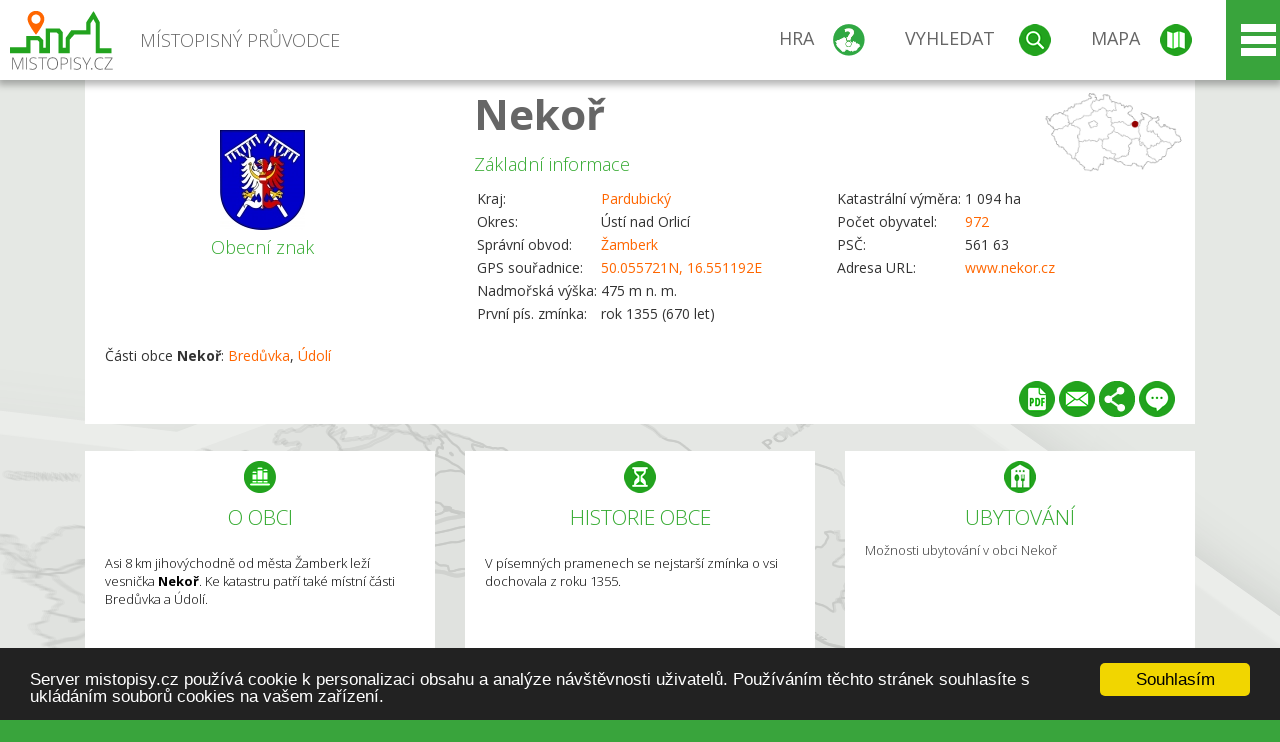

--- FILE ---
content_type: text/html; charset=UTF-8
request_url: https://www.mistopisy.cz/pruvodce/obec/9870/nekor/
body_size: 15105
content:
<!DOCTYPE HTML>
<html>
	<head>
		<title>Nekoř</title>
		<meta charset="UTF-8">
		<meta http-equiv="X-UA-Compatible" content="IE=edge" />
		<meta name="viewport" content="width=device-width, initial-scale=1.0, maximum-scale=1.0, user-scalable=no" />
		<meta name="author" content="WANET s.r.o.">
		<meta name="robots" content="index, follow">
		<meta name="description" content="Asi 8 km jihovýchodně od města Žamberk leží vesnička Nekoř. Ke katastru patří také místní části Bredůvka a Údolí.">
		<meta name="keywords" content="Pardubický,okres Ústí nad Orlicí,Nekoř">
		<meta http-equiv="content-language" content="cs" />
		<meta name="google-play-app" content="app-id=cz.wanet.mistopisy">
		<script async src="https://www.googletagmanager.com/gtag/js?id=UA-40515475-3"></script>
		<script>window.dataLayer = window.dataLayer || [];function gtag(){dataLayer.push(arguments);}gtag('js', new Date());gtag('config', 'UA-40515475-3');</script>
		<link rel="icon" href="/favicon.ico" type="image/x-icon" />
		<link rel="shortcut icon" href="/favicon.ico" type="image/x-icon" />
		<link type="text/css" href="/templates/index/css/index.css?v=49" rel="stylesheet">
		<link type="text/css" href="/templates/index/css/jquery-ui.min.css" rel="stylesheet">
		<link type="text/css" href="/templates/index/gallery/jqueryfancybox.css" rel="stylesheet">
		<link type="text/css" href="/templates/index/css/ion.rangeSlider.css" rel="stylesheet">
		<link type="text/css" href="/templates/index/css/ion.rangeSlider.skinModern.css" rel="stylesheet">
		<script src="/templates/index/js/jquery.js?v=3"></script>
		<script src="/templates/index/js/jquery-ui.min.js"></script>
		<script src="/templates/index/js/ion.rangeSlider.min.js"></script>
		<script src="/templates/index/gallery/jqueryfancybox.js?v=2"></script><link rel="stylesheet" href="/templates/index/js/leaflet/leaflet.css" />
		<script src="/templates/index/js/leaflet/leaflet.js"></script>
		<script src="/templates/index/js/script.js?v=23"></script>
				<script type="text/javascript">
		window.cookieconsent_options = {"message":"Server mistopisy.cz používá cookie k personalizaci obsahu a analýze návštěvnosti uživatelů. Používáním těchto stránek souhlasíte s ukládáním souborů cookies na vašem zařízení.","dismiss":"Souhlasím","learnMore":"","link":null,"theme":"dark-bottom"};
		</script>
		<script type="text/javascript" src="//cdnjs.cloudflare.com/ajax/libs/cookieconsent2/1.0.9/cookieconsent.min.js"></script>
		<script type="application/ld+json">
				{
					"@context": "http://schema.org/",
					"@type": "City",
					"name": "Nekoř",
					"description": "Asi 8 km jihovýchodně od města Žamberk leží vesnička Nekoř. Ke katastru patří také místní části Bredůvka a Údolí.",
					"geo": {
						"@type": "GeoCoordinates",
						"latitude": "50.055721",
						"longitude": "16.551192"
					}
				}</script>	</head>
	<body>
		<noscript>
			<div id="noscript">
				<p>Pro plnohodnotné ovládání webu www.mistopisy.cz a zobrazení licencí jednotlivých zdrojů si zapněte JavaScript a přenačtěte stránku!</p>
			</div>
		</noscript>
        		<div id="header">
			<div class="content">
				<div id="website_logo"><a href="/"><span class="text">Místopisný průvodce<span class="text2"> po české republice</span></span></a></div>
				<div id="website_menu">
					<div class="button">
						<a href="/pruvodce/hra/" class="menu game"><span>Hra</span></a>
						<a href="/pruvodce/hledani/" class="menu search"><span>Vyhledat</span></a>
						<a href="/pruvodce/hledani/" class="menu map"><span>Mapa</span></a>
					</div>
					<div tabindex="0" class="page_menu">
						<ul class="page_menu_content">
							<li><a href="/o-projektu/">O projektu</a></li><li><a href="/reklama/">Reklama</a></li><li><a href="/informace-pro-obce/">Informace pro obce</a></li><li><a href="/mobilni-aplikace/">Mobilní aplikace</a></li><li><a href="/kontakt/">Kontakt</a></li>						</ul>
					</div>
					
				</div>
			</div>
			<div id="share"></div>
		</div>
            <div id="content">			<div id="search" class="hidden">
				<div class="content">
					<div id="map">
						<div id="map_image">
							<div class="zoom" title="Přepnout na podrobnou mapu"></div>
														<img id="map_image_img" src="/templates/index/images/map_cr_v2.png" alt="" />
							<div id="pointer_icon"><div class="loader"></div><div class="info">Kliknutím do mapy vyberte obec</div></div>
							<div id="map_modal"></div>
													</div>
                    						<div id="search_tool">
							<div class="cnt">
								<div class="input_search">
									<form method="get" action="/pruvodce/hledani/">
										<input type="text" name="q" id="fast_search" placeholder="Hledej..." />
										<input type="submit" value="" />
										<input type="button" class="geolocationBtn" value="" title="Najít nejbližší obce a body zájmu podle aktuální pozice"/>
									</form>
								</div>
							</div>
						</div>
                        <input type="hidden" value="1=ZOO, minizoo, akvárium;3=Aquapark;4=UNESCO;5=Ski - lyžařský areál;7=Skanzen;8=Přehrady, vodní nádrže, rybníky;9=Arboretum, botanická zahrada;11=Rozhledny;12=Hrady;13=Zámky;14=Zříceniny;15=Dřevěné kostely a kaple;16=Rotundy;17=Jeskyně;18=Lázně;20=Nejvyšší vrchol;22=Bike Park;23=Single Trail;24=Muzeum;25=Zábavní centrum;26=Sakrální stavba" id="interest_cathegory" />					</div>
				</div>
			</div>
        			<div id="advanced_search" class="hidden">
				<div class="content">
					<div class="search">
						<div class="caption">Vyhledávání</div>
						<form method="get" action="/pruvodce/hledani/">
						<div class="input_search advanced_search">
								<input type="text" name="q" id="fast_asearch" placeholder="Hledej..." />
								<input type="submit" value="" title="Hledat" />
								<input type="button" class="geolocationBtn" value="" title="Najít nejbližší obce a body zájmu podle aktuální pozice"/>
						</div>
						<div class="box advanced_search">
							<div class="section">Rozšířené vyhledávání</div>
							<select name="region">
								<option value=""> - vyberte kraj - </option>
								<option value="1" >Hlavní město Praha kraj</option><option value="2" >Středočeský kraj</option><option value="3" >Jihočeský kraj</option><option value="4" >Plzeňský kraj</option><option value="5" >Karlovarský kraj</option><option value="6" >Ústecký kraj</option><option value="7" >Liberecký kraj</option><option value="8" >Královéhradecký kraj</option><option value="9" >Pardubický kraj</option><option value="10" >Vysočina kraj</option><option value="11" >Jihomoravský kraj</option><option value="12" >Olomoucký kraj</option><option value="13" >Zlínský kraj</option><option value="14" >Moravskoslezský kraj</option>							</select>
						</div>
						<br />
						</form>
					</div>
				</div>
			</div>
			
				<div class="header_object">
		<div class="header minimap">
			<img class="mmap" src="?position_map=691bd9387da17" alt="" pos="0.42200453350361,0.64509958734803" latlng="50.055721,16.551192" />
			<div class="mark">
				<div class="mark_img">
								<img id="emblem_img" src="/modules/pruvodce/media/village/9870/emblem.jpg?v=2c4687948f5ec46049345101f173d759" alt="" /></div>
				<div class="mark_title">Obecní znak</div>
			</div>
			<div class="detail_info">
				<div class="di_title"><h1><a href="/pruvodce/obec/9870/nekor/">Nekoř</a></h1></div>
				<div class="di_basic">Základní informace</div>
				<div class="di_title_other">
					<div class="to_left">
						<table>
														<tr><td>Kraj:</td><td class="uppercase"><a href="/pruvodce/kraj/9/pardubicky/">Pardubický</a></td></tr>
							<tr><td>Okres:</td><td>Ústí nad Orlicí</td></tr><tr><td>Správní obvod:</td><td><a href="/pruvodce/obec/9657/zamberk/">Žamberk</a></td></tr><tr><td>GPS souřadnice:</td><td><a href="https://mapy.cz/zakladni?x=16.551192&y=50.055721&z=14&source=coor&id=16.551192%2C50.055721" target="_blank">50.055721N, 16.551192E</a></td></tr><tr><td>Nadmořská výška:</td><td>475 m n. m.</td></tr><tr><td>První pís. zmínka:</td><td>rok 1355 (670 let)</td></tr>							
						</table>
					</div>
					<div class="to_right">
						<table>
							<tr><td>Katastrální výměra:</td><td>1 094 ha</td></tr><tr><td>Počet obyvatel:</td><td><a href="/pruvodce/obec/9870/nekor/pocet-obyvatel/">972</a></td></tr><tr><td>PSČ:</td><td>561 63</td></tr><tr><td>Adresa URL:</td><td><a href="http://www.nekor.cz" target="_blank">www.nekor.cz</a></td></tr>						</table>
					</div>
				</div>
			</div>
			<div class="clear"></div>
								<div id="village_list">
						<p>Části obce <strong>Nekoř</strong>: <a href="/pruvodce/obec/11124/breduvka/">Bredůvka</a>, <a href="/pruvodce/obec/19641/udoli/">Údolí</a></p>
					</div>
						<div id="button_list">
				<div class="pdf"><a href="?pdf" target="_blank" title="Stáhnout PDF obce Nekoř"></a></div> <div class="email"><a href="#" title="Odeslat odkaz obce Nekoř e-mailem"></a></div> <div class="share" title="Sdílet obec Nekoř"><a href="#"></a></div> <div class="form" title="Zaslat novinku, opravu textu nebo dotaz k obci Nekoř"><a href="#"></a></div>
			 </div>
								</div>
		
		<div class="slider_box hidden">   
			
			<div id="share_link" class="hidden">
				<p>Sdílení stránky obce <strong>Nekoř</strong></p>
								<p>
				<a href="http://www.facebook.com/sharer.php?u=https%3A%2F%2Fwww.mistopisy.cz%2Fpruvodce%2Fobec%2F9870%2Fnekor%2F" target="_blank" title="Sdílet na Facebooku" class="share_social share_facebook"></a>
				<a href="http://www.twitter.com/intent/tweet?url=https%3A%2F%2Fwww.mistopisy.cz%2Fpruvodce%2Fobec%2F9870%2Fnekor%2F&hashtags=mistopisy&via=mistopisycz" target="_blank" title="Sdílet na Twitteru" class="share_social share_twitter"></a>
                                <a href="https://pinterest.com/pin/create/button/?url=https%3A%2F%2Fwww.mistopisy.cz%2Fpruvodce%2Fobec%2F9870%2Fnekor%2F&media=https%3A%2F%2Fwww.mistopisy.cz%2Fmodules%2Fpruvodce%2Fmedia%2Fvillage%2F9870%2Femblem.jpg&description=M%C3%ADstopisn%C3%BD+pr%C5%AFvodce+po+%C4%8CR" target="_blank" title="Sdílet na Pinterestu" class="share_social share_pinterest"></a>
                                </p>
				<div>
					<input id="p1" value="https://www.mistopisy.cz/pruvodce/obec/9870/nekor/" class="share_url" title="Sdílet odkaz" />
					<input id="cpyClip" title="Kopírovat do schránky" class="copyButton" type="button" />
				</div>
				
				<div class="banner-share">
				<p>Bannery pro sdílení obce <strong>Nekoř</strong>:</p>
				<table>
					<tr>
						<td>Velikost</td>
						<td>Barva</td>
						<td>Text</td>
					</tr>
					<tr>
						<td>
							<select id="sbanner-size">
								<option value="180x60">180x60</option>
								<option value="200x200">200x200</option>
							</select>
						</td>
						<td>
							<select id="sbanner-color">
								<option value="white">Bílá</option>
								<option value="green">Zelená</option>
								<option value="dark">Tmavá</option>
							</select>
						</td>
						<td>
							<select id="sbanner-text">
								<option value="notext">Bez textu</option>
								<option value="">S popiskem</option>
							</select>
						</td>
					</tr>
				</table>
				<p>Ukázka banneru:</p>
				<img id="sbanner-img1" src="/banner-sdileni/180x60_white_notext.jpg" alt="" />
				<p>Stáhnout obrázek:</p>
				<a id="sbanner-img2" href="/banner-sdileni/180x60_white_notext.jpg" target="_blank">Stáhnout obrázek</a>
				<p>HTML kód do stránek:</p>
				<textarea id="sbanner-html" readonly="readonly" onclick="this.select();"><a href="https://www.mistopisy.cz/pruvodce/obec/9870/nekor/" title="Nekoř na www.mistopisy.cz"><img src="https://www.mistopisy.cz/banner-sdileni/180x60_white_notext.jpg" alt="Nekoř" /></a></textarea>
				</div>
			</div>
			<div id="send_email" class="hidden">
								<p>Zaslání odkazu na obec <strong>Nekoř</strong> e-mailem.<br />
				Na zadaný email bude odeslán odkaz na tuto stránku. Přejete-li si odeslat email i s vlastním textem, můžete ho zadat do položky vzkaz příjemci.</p>
				<form action="?#mail" method="POST" autocomplete="off" class="pretty_form">
					<table border="0" width="100%">
						<tr>
							<td width="10"><span class="mandatory">*</span></td>
							<td width="140">Vaše jméno :</td>
							<td><input type="text" placeholder="Vaše jméno" name="mail_name" value="" /></td>
						</tr>
						<tr>
							<td></td>
							<td>Váš email :</td>
							<td><input type="text" placeholder="Váš email" name="mail_email" value="" /></td>
						</tr>
						<tr>
							<td><span class="mandatory">*</span></td>
							<td>E-mail příjemce :</td>
							<td><input type="text" placeholder="E-mail příjemce" name="mail_to" value="" /></td>
						</tr>
						<tr>
							<td></td>
							<td valign="top">Vzkaz příjemci :</td>
							<td><textarea name="mail_text" placeholder="Vzkaz příjemci"></textarea></td>
						</tr>
						<tr>
							<td><span class="mandatory">*</span></td>
							<td class="mandatory_text">Ověřovací kód :</td>
							<td><input type="hidden" name="mail_code1" value="8bcb49bafd96bbc5de6d4677b597ecb54ee073f4" /><input type="hidden" name="mail_code2" value="82f5309a9115da41cc365be72e9fa770ef69c698" /><img src="?getCaptcha=8bcb49bafd96bbc5de6d4677b597ecb54ee073f4" border="0" alt="" /><br /><input type="text" placeholder="Opište text z obrázku" name="mail_captcha" value="" /></td>
						</tr>
						<tr>
							<td colspan="3"><span class='mandatory'>*</span> Údaje označené hvězdičkou je nutné vyplnit..</td>
						</tr>
					</table>
					<p>
						<input type="submit" name="submit_mail" value="Odeslat" />
					</p>
				</form>
								
			</div>
			<div id="send_form" class="hidden">
				<p>Máte nějaké doplňující, upřesňující nebo opravné informace pro obec  <strong>Nekoř</strong>? Víte o nadcházející události, kterou můžeme prezentovat? Napište nám!</p>
								
					<form action="?#form" method="POST" autocomplete="off" class="pretty_form">
						<table border="0" width="100%">
							<tr>
								<td width="10"><span class="mandatory">*</span></td>
								<td width="140">Jméno :</td>
								<td><input type="text" placeholder="Vaše jméno" name="form_name" value="" /></td>
							</tr>
							<tr>
								<td><span class="mandatory">*</span></td>
								<td>E-mail :</td>
								<td><input type="text" placeholder="Váš email" name="form_mail" value="" /></td>
							</tr>
							<tr>
								<td></td>
								<td valign="top">Text :</td>
								<td><textarea name="form_text" placeholder="Vzkaz příjemci"></textarea></td>
							</tr>
							<tr>
								<td><span class="mandatory">*</span></td>
								<td class="mandatory_text">Ověřovací kód :</td>
								<td><input type="hidden" name="form_code1" value="8bcb49bafd96bbc5de6d4677b597ecb54ee073f4" /><input type="hidden" name="form_code2" value="82f5309a9115da41cc365be72e9fa770ef69c698" /><img src="?getCaptcha=8bcb49bafd96bbc5de6d4677b597ecb54ee073f4" border="0" alt="" /><br /><input type="text" placeholder="Opište text z obrázku" name="form_captcha" value="" /></td>
							</tr>
							<tr>
								<td colspan="3"><span class='mandatory'>*</span> Údaje označené hvězdičkou je nutné vyplnit..</td>
							</tr>
						</table>
						<p>
							<input type="submit" name="submit_form" value="Odeslat" />
						</p>
					</form>
				
				
				
			</div>
			
		</div> 
		
		
		        
		<div class="slider" position="0">
			<div class="left_arrow"></div>
			<div class="slider_parent">			
				<div class="slider_area">
				<div class="s_item "><div class="si_ico ico section"></div><div class="si_title">O obci</div><div class="si_text"><p>Asi 8 km jihovýchodně od města Žamberk leží vesnička <strong>Nekoř</strong>. Ke katastru patří také místní části Bredůvka a Údolí.</p></div></div><div class="s_item "><div class="si_ico ico history"></div><div class="si_title">Historie obce</div><div class="si_text"><p>V písemných pramenech se nejstarší zmínka o vsi dochovala z roku 1355.</p></div></div><div class="s_item "><a href="/pruvodce/obec/9870/nekor/ubytovani-restaurace/" class="si_link"><div class="si_ico ico hotels"></div><div class="si_title">Ubytování</div><div class="si_text">Možnosti ubytování v obci Nekoř</div></a></div><div class="s_item "><div class="si_ico ico nature"></div><div class="si_title">Okolí a příroda</div><div class="si_text"><p>Na sever od vsi se rozkládá vodní nádrž Pastviny, na jejímž břehu se nachází tábořiště <strong>Nekoř</strong>-Údolí. Z nádrže vytéká řeka Divoká Orlice, která pak protéká obcí směrem na Žamberk.</p></div></div><div class="s_item "><a href="/pruvodce/obec/9870/nekor/soucasnost/" class="si_link"><div class="si_ico ico present"></div><div class="si_title">Současnost obce</div><div class="si_text"><p>Velmi dobrou občanskou vybavenost v <strong>Nekoři</strong> zastupuje obecní úřad, mateřská i základní škola pro první stupeň, kostel sv. Mikuláše, pošta, kulturní dům, veřejná knihovna, prodejny smíšeného zboží, pohostinství,...</p></div></a></div><div class="s_item "><a href="/pruvodce/obec/9870/nekor/sportovni-aktivity/" class="si_link"><div class="si_ico ico sport"></div><div class="si_title">Sportovní možnosti</div><div class="si_text"><p>Obec skýtá ideální podmínky pro celoroční rekreaci. Nachází se zde škola v přírodě, která nabízí ubytování se sociálním zařízením, dvě jídelny, klubovnu, tři učebny, hernu na stolní tenis, sportovní hřiště,...</p></div></a></div><div class="s_item "><a href="/pruvodce/obec/9870/nekor/vylety-turistika/" class="si_link"><div class="si_ico ico trip"></div><div class="si_title">Tipy na výlet</div><div class="si_text">Nabízíme Vám <strong>tipy kam na výlet</strong> v obci <strong>Nekoř</strong> a jejím okolí.</div></a></div><div class="s_item "><a href="/pruvodce/obec/9870/nekor/pocet-obyvatel/" class="si_link"><div class="si_ico ico statistics"></div><div class="si_title">Statistiky</div><div class="si_text">Statistiky obce <strong>Nekoř</strong>: počet obyvatel</div></a></div>				</div>
			</div>
		</div>
		<div class="clear"></div>
		
		</div><div class="vda_belt"><div class="line"></div><div class="name">Reklama</div><div class="content"><script async src="//pagead2.googlesyndication.com/pagead/js/adsbygoogle.js"></script><ins class="adsbygoogle" style="display:block" data-ad-client="ca-pub-5228530842268792" data-ad-slot="8551718661" data-ad-format="auto"></ins><script>(adsbygoogle = window.adsbygoogle || []).push({});</script></div></div>	

	
	
		
	<div id="weather">
		<h2>Informace o počasí pro oblast: <span>Nekoř</span></h2>
		<div id="weather_content">
			<div class="tabs">
				<input type="radio" name="tabs" id="tab2" checked />
				<label for="tab2">
					<i class="fa fa-css3"></i><span>Aktuální hodnoty</span>
				</label>
				<input type="radio" name="tabs" id="tab1" />
				<label for="tab1">
					<i class="fa fa-html5"></i><span>O meteostanici</span>
				</label>
				<input type="radio" name="tabs" id="tab3" /><label for="tab3">	<i class="fa fa-css3"></i><span>Předpověď počasí</span></label>				<div id="tab-content1" class="tab-content">
					<h3>Počasí meteostanice Petrovičky</h3>
					<p>Vzdálenost meteostanice od obce <strong>Nekoř</strong>: 7 km</p><p>Poslední data: 18.11.2025 03:20</p><p>Umístění: 588 m.n.m</p>					<p class="wanchor">Více informací o meteostanici a aktuálním počasí naleznete na <a href="http://www.meteo-pocasi.cz/maps/cz/pardubicky/1699-meteostanice-petrovicky/">www.meteo-pocasi.cz</a></p>
				</div>
				<div id="tab-content2" class="tab-content">
					<h3>Počasí meteostanice Petrovičky</h3>
					<div class="meteo_data">
						<div class="box"><div class="boxheader"><strong>Teplota</strong></div><div class="sensorsicon temperature"></div><div class="svalue">-1,4</div><div class="smark">°C</div><div class="sgraph" type="temperature"></div></div><div class="box"><div class="boxheader"><strong>Zdánlivá teplota</strong></div><div class="sensorsicon temperature"></div><div class="svalue">-4,4</div><div class="smark">°C</div><div class="sgraph" type="temperature_apparent"></div></div><div class="box"><div class="boxheader"><strong>Rosný bod</strong></div><div class="sensorsicon dew_point"></div><div class="svalue">-3,2</div><div class="smark">°C</div><div class="sgraph" type="dew_point"></div></div><div class="box"><div class="boxheader"><strong>Vlhkost</strong></div><div class="sensorsicon humidity"></div><div class="svalue">86,5</div><div class="smark">%</div><div class="sgraph" type="humidity"></div></div><div class="box"><div class="boxheader"><strong>Denní srážky</strong></div><div class="sensorsicon precipitation"></div><div class="svalue">0,0</div><div class="smark">mm/den</div><div class="sgraph" type="precipitation"></div></div><div class="box"><div class="boxheader"><strong>Osvit</strong></div><div class="sensorsicon exposure"></div><div class="svalue">0,0</div><div class="smark">W/m<sup>2</sup></div><div class="sgraph" type="exposure"></div></div><div class="box"><div class="boxheader"><strong>Atmosférický tlak</strong></div><div class="sensorsicon pressure"></div><div class="svalue">1013,1</div><div class="smark">hPa</div><div class="sgraph" type="pressure"></div></div><div class="box"><div class="boxheader"><strong>Směr větru</strong></div><div class="sensorsicon wind_direction"></div><div class="svalue">V</div><div class="sgraph" type="wind_direction"></div></div><div class="box"><div class="boxheader"><strong>Rychlost větru</strong></div><div class="sensorsicon wind_speed"></div><div class="svalue">0,7</div><div class="smark">m/s</div><div class="sgraph" type="wind_speed"></div></div><div class="box"><div class="boxheader"><strong>Nárazový vítr</strong></div><div class="sensorsicon wind_gust"></div><div class="svalue">0,7</div><div class="smark">m/s</div><div class="sgraph" type="wind_gust"></div></div>						
						<div class="clear"></div>
					</div>
					<p class="wanchor">Více informací o meteostanici a aktuálním počasí naleznete na <a href="http://www.meteo-pocasi.cz/maps/cz/pardubicky/1699-meteostanice-petrovicky/">www.meteo-pocasi.cz</a></p>
				</div>
				<div id="tab-content3" class="tab-content">	<h3>Předpověď počasí pro meteostanici Petrovičky</h3>	<div class="meteo_data">		<div class="box">			<div class="boxheader">Dnes</div><div class="internet_weather w22"></div><div class="internet_weather_temperature">-2/2</div><div class="internet_weather_temperature_mark">°C</div>		</div>		<div class="box">			<div class="boxheader">Zítra</div><div class="internet_weather w22"></div><div class="internet_weather_temperature">-4/1</div><div class="internet_weather_temperature_mark">°C</div>		</div>				<div class="clear"></div>	</div>	<p class="wanchor">Předpověď počasí poskytuje <a href="http://www.meteocentrum.cz/">www.meteocentrum.cz</a></p></div>			</div>
			
		</div>
		<br />
		
		
	</div>
	
		<div id="interest_points">
		<h2>V okolí obce Nekoř se také nachází</h2>
			<div class="distance base">
			<a href="#" for="base">Do vzdálenosti: <span>10</span> km od obce <strong>Nekoř</strong></a>
            <div class="city_icon"></div> <span>Počet obcí: <span class="object_total">47</span></span>
		</div>
		<div class="object_distance base"></div> 

		<div class="city_list">
		<div class="village_object"><a class="village_name" href="/pruvodce/obec/11081/boritov/">Bořitov</a>
					<div class="village_info"><div class="arrow_box">
						<p class="caption"><a class="village_name" href="/pruvodce/obec/11081/boritov/">Bořitov</a></p>
						<a class="village_name" href="/pruvodce/obec/11081/boritov/"><img src="/templates/index/images/nomark.png" alt="" /></a>
						
						<p>
						Kraj: <a href="/pruvodce/kraj/9/pardubicky/">Pardubický</a><br />
						Vzdálenost: 3 km (V)
						
						</p>
					</div>
					</div></div> / <div class="village_object"><a class="village_name" href="/pruvodce/obec/11124/breduvka/">Bredůvka</a>
					<div class="village_info"><div class="arrow_box">
						<p class="caption"><a class="village_name" href="/pruvodce/obec/11124/breduvka/">Bredůvka</a></p>
						<a class="village_name" href="/pruvodce/obec/11124/breduvka/"><img src="/templates/index/images/nomark.png" alt="" /></a>
						
						<p>
						Kraj: <a href="/pruvodce/kraj/9/pardubicky/">Pardubický</a><br />
						Vzdálenost: 1 km (JV)
						
						</p>
					</div>
					</div></div> / <div class="village_object"><a class="village_name" href="/pruvodce/obec/11184/bubnov/">Bubnov</a>
					<div class="village_info"><div class="arrow_box">
						<p class="caption"><a class="village_name" href="/pruvodce/obec/11184/bubnov/">Bubnov</a></p>
						<a class="village_name" href="/pruvodce/obec/11184/bubnov/"><img src="/templates/index/images/nomark.png" alt="" /></a>
						
						<p>
						Kraj: <a href="/pruvodce/kraj/9/pardubicky/">Pardubický</a><br />
						Vzdálenost: 10 km (S)
						
						</p>
					</div>
					</div></div> / <div class="village_object"><a class="village_name" href="/pruvodce/obec/9654/bystrec/">Bystřec</a>
					<div class="village_info"><div class="arrow_box">
						<p class="caption"><a class="village_name" href="/pruvodce/obec/9654/bystrec/">Bystřec</a></p>
						<a class="village_name" href="/pruvodce/obec/9654/bystrec/"><img src="/modules/pruvodce/media/village/9654/emblem.jpg?v=a3280a90f1459cbfbf14169b8a961736" alt="" /></a>
						
						<p>
						Kraj: <a href="/pruvodce/kraj/9/pardubicky/">Pardubický</a><br />
						Vzdálenost: 7 km (JV)
						<br />Počet obyvatel: 1 122
						</p>
					</div>
					</div></div> / <div class="village_object"><a class="village_name" href="/pruvodce/obec/11440/celne/">Celné</a>
					<div class="village_info"><div class="arrow_box">
						<p class="caption"><a class="village_name" href="/pruvodce/obec/11440/celne/">Celné</a></p>
						<a class="village_name" href="/pruvodce/obec/11440/celne/"><img src="/templates/index/images/nomark.png" alt="" /></a>
						
						<p>
						Kraj: <a href="/pruvodce/kraj/9/pardubicky/">Pardubický</a><br />
						Vzdálenost: 5 km (SV)
						
						</p>
					</div>
					</div></div> / <div class="village_object"><a class="village_name" href="/pruvodce/obec/19465/cervena/">Červená</a>
					<div class="village_info"><div class="arrow_box">
						<p class="caption"><a class="village_name" href="/pruvodce/obec/19465/cervena/">Červená</a></p>
						<a class="village_name" href="/pruvodce/obec/19465/cervena/"><img src="/templates/index/images/nomark.png" alt="" /></a>
						
						<p>
						Kraj: <a href="/pruvodce/kraj/9/pardubicky/">Pardubický</a><br />
						Vzdálenost: 6 km (JZ)
						
						</p>
					</div>
					</div></div> / <div class="village_object"><a class="village_name" href="/pruvodce/obec/9660/ceske-petrovice/">České Petrovice</a>
					<div class="village_info"><div class="arrow_box">
						<p class="caption"><a class="village_name" href="/pruvodce/obec/9660/ceske-petrovice/">České Petrovice</a></p>
						<a class="village_name" href="/pruvodce/obec/9660/ceske-petrovice/"><img src="/modules/pruvodce/media/village/9660/emblem.jpg?v=e72ed196c027b22220dd915009a5e744" alt="" /></a>
						
						<p>
						Kraj: <a href="/pruvodce/kraj/9/pardubicky/">Pardubický</a><br />
						Vzdálenost: 8 km (SV)
						<br />Počet obyvatel: 155
						</p>
					</div>
					</div></div> / <div class="village_object"><a class="village_name" href="/pruvodce/obec/19535/cihak/">Čihák</a>
					<div class="village_info"><div class="arrow_box">
						<p class="caption"><a class="village_name" href="/pruvodce/obec/19535/cihak/">Čihák</a></p>
						<a class="village_name" href="/pruvodce/obec/19535/cihak/"><img src="/templates/index/images/nomark.png" alt="" /></a>
						
						<p>
						Kraj: <a href="/pruvodce/kraj/9/pardubicky/">Pardubický</a><br />
						Vzdálenost: 10 km (S)
						
						</p>
					</div>
					</div></div> / <div class="village_object"><a class="village_name" href="/pruvodce/obec/9665/dlouhonovice/">Dlouhoňovice</a>
					<div class="village_info"><div class="arrow_box">
						<p class="caption"><a class="village_name" href="/pruvodce/obec/9665/dlouhonovice/">Dlouhoňovice</a></p>
						<a class="village_name" href="/pruvodce/obec/9665/dlouhonovice/"><img src="/modules/pruvodce/media/village/9665/emblem.jpg?v=d41d8cd98f00b204e9800998ecf8427e" alt="" /></a>
						
						<p>
						Kraj: <a href="/pruvodce/kraj/9/pardubicky/">Pardubický</a><br />
						Vzdálenost: 8 km (Z)
						<br />Počet obyvatel: 809
						</p>
					</div>
					</div></div> / <div class="village_object"><a class="village_name" href="/pruvodce/obec/11827/dolany/">Dolany</a>
					<div class="village_info"><div class="arrow_box">
						<p class="caption"><a class="village_name" href="/pruvodce/obec/11827/dolany/">Dolany</a></p>
						<a class="village_name" href="/pruvodce/obec/11827/dolany/"><img src="/templates/index/images/nomark.png" alt="" /></a>
						
						<p>
						Kraj: <a href="/pruvodce/kraj/9/pardubicky/">Pardubický</a><br />
						Vzdálenost: 7 km (SV)
						
						</p>
					</div>
					</div></div> / <div class="village_object"><a class="village_name" href="/pruvodce/obec/6686/dolni-cermna/">Dolní Čermná</a>
					<div class="village_info"><div class="arrow_box">
						<p class="caption"><a class="village_name" href="/pruvodce/obec/6686/dolni-cermna/">Dolní Čermná</a></p>
						<a class="village_name" href="/pruvodce/obec/6686/dolni-cermna/"><img src="/modules/pruvodce/media/village/6686/emblem.jpg?v=e2b974a7f6414332cc83528b88cb1444" alt="" /></a>
						
						<p>
						Kraj: <a href="/pruvodce/kraj/9/pardubicky/">Pardubický</a><br />
						Vzdálenost: 9 km (J)
						<br />Počet obyvatel: 1 343
						</p>
					</div>
					</div></div> / <div class="village_object"><a class="village_name" href="/pruvodce/obec/9766/dolni-dobrouc/">Dolní Dobrouč</a>
					<div class="village_info"><div class="arrow_box">
						<p class="caption"><a class="village_name" href="/pruvodce/obec/9766/dolni-dobrouc/">Dolní Dobrouč</a></p>
						<a class="village_name" href="/pruvodce/obec/9766/dolni-dobrouc/"><img src="/modules/pruvodce/media/village/9766/emblem.jpg?v=9ba7340d25e912e23e29702a5ec3f75f" alt="" /></a>
						
						<p>
						Kraj: <a href="/pruvodce/kraj/9/pardubicky/">Pardubický</a><br />
						Vzdálenost: 8 km (JZ)
						<br />Počet obyvatel: 2 557
						</p>
					</div>
					</div></div> / <div class="village_object"><a class="village_name" href="/pruvodce/obec/9667/helvikovice/">Helvíkovice</a>
					<div class="village_info"><div class="arrow_box">
						<p class="caption"><a class="village_name" href="/pruvodce/obec/9667/helvikovice/">Helvíkovice</a></p>
						<a class="village_name" href="/pruvodce/obec/9667/helvikovice/"><img src="/modules/pruvodce/media/village/9667/emblem.jpg?v=a74cbe0c90390045a6639c464c6d70f7" alt="" /></a>
						
						<p>
						Kraj: <a href="/pruvodce/kraj/9/pardubicky/">Pardubický</a><br />
						Vzdálenost: 9 km (SZ)
						<br />Počet obyvatel: 531
						</p>
					</div>
					</div></div> / <div class="village_object"><a class="village_name" href="/pruvodce/obec/10293/hnatnice/">Hnátnice</a>
					<div class="village_info"><div class="arrow_box">
						<p class="caption"><a class="village_name" href="/pruvodce/obec/10293/hnatnice/">Hnátnice</a></p>
						<a class="village_name" href="/pruvodce/obec/10293/hnatnice/"><img src="/modules/pruvodce/media/village/10293/emblem.jpg?v=2933c2bd3c69be02ba6faddb668b934c" alt="" /></a>
						
						<p>
						Kraj: <a href="/pruvodce/kraj/9/pardubicky/">Pardubický</a><br />
						Vzdálenost: 9 km (JZ)
						<br />Počet obyvatel: 821
						</p>
					</div>
					</div></div> / <div class="village_object"><a class="village_name" href="/pruvodce/obec/12805/houkov/">Houkov</a>
					<div class="village_info"><div class="arrow_box">
						<p class="caption"><a class="village_name" href="/pruvodce/obec/12805/houkov/">Houkov</a></p>
						<a class="village_name" href="/pruvodce/obec/12805/houkov/"><img src="/templates/index/images/nomark.png" alt="" /></a>
						
						<p>
						Kraj: <a href="/pruvodce/kraj/9/pardubicky/">Pardubický</a><br />
						Vzdálenost: 9 km (SZ)
						
						</p>
					</div>
					</div></div> / <div class="village_object"><a class="village_name" href="/pruvodce/obec/9668/jablonne-nad-orlici/">Jablonné nad Orlicí</a>
					<div class="village_info"><div class="arrow_box">
						<p class="caption"><a class="village_name" href="/pruvodce/obec/9668/jablonne-nad-orlici/">Jablonné nad Orlicí</a></p>
						<a class="village_name" href="/pruvodce/obec/9668/jablonne-nad-orlici/"><img src="/modules/pruvodce/media/village/9668/emblem.jpg?v=ffdb87a344c08be2e44c71001ababb81" alt="" /></a>
						
						<p>
						Kraj: <a href="/pruvodce/kraj/9/pardubicky/">Pardubický</a><br />
						Vzdálenost: 5 km (JV)
						<br />Počet obyvatel: 2 762
						</p>
					</div>
					</div></div> / <div class="village_object"><a class="village_name" href="/pruvodce/obec/9854/jamne-nad-orlici/">Jamné nad Orlicí</a>
					<div class="village_info"><div class="arrow_box">
						<p class="caption"><a class="village_name" href="/pruvodce/obec/9854/jamne-nad-orlici/">Jamné nad Orlicí</a></p>
						<a class="village_name" href="/pruvodce/obec/9854/jamne-nad-orlici/"><img src="/modules/pruvodce/media/village/9854/emblem.jpg?v=e6dccdc8bb914d6c1c00244ce9936dff" alt="" /></a>
						
						<p>
						Kraj: <a href="/pruvodce/kraj/9/pardubicky/">Pardubický</a><br />
						Vzdálenost: 6 km (V)
						<br />Počet obyvatel: 703
						</p>
					</div>
					</div></div> / <div class="village_object"><a class="village_name" href="/pruvodce/obec/13189/jedlina/">Jedlina</a>
					<div class="village_info"><div class="arrow_box">
						<p class="caption"><a class="village_name" href="/pruvodce/obec/13189/jedlina/">Jedlina</a></p>
						<a class="village_name" href="/pruvodce/obec/13189/jedlina/"><img src="/templates/index/images/nomark.png" alt="" /></a>
						
						<p>
						Kraj: <a href="/pruvodce/kraj/9/pardubicky/">Pardubický</a><br />
						Vzdálenost: 8 km (S)
						
						</p>
					</div>
					</div></div> / <div class="village_object"><a class="village_name" href="/pruvodce/obec/9856/klasterec-nad-orlici/">Klášterec nad Orlicí</a>
					<div class="village_info"><div class="arrow_box">
						<p class="caption"><a class="village_name" href="/pruvodce/obec/9856/klasterec-nad-orlici/">Klášterec nad Orlicí</a></p>
						<a class="village_name" href="/pruvodce/obec/9856/klasterec-nad-orlici/"><img src="/modules/pruvodce/media/village/9856/emblem.jpg?v=5de38626638ad78c536dc1a7b113c3bb" alt="" /></a>
						
						<p>
						Kraj: <a href="/pruvodce/kraj/9/pardubicky/">Pardubický</a><br />
						Vzdálenost: 6 km (S)
						<br />Počet obyvatel: 913
						</p>
					</div>
					</div></div> / <div class="village_object"><a class="village_name" href="/pruvodce/obec/13713/konciny/">Končiny</a>
					<div class="village_info"><div class="arrow_box">
						<p class="caption"><a class="village_name" href="/pruvodce/obec/13713/konciny/">Končiny</a></p>
						<a class="village_name" href="/pruvodce/obec/13713/konciny/"><img src="/templates/index/images/nomark.png" alt="" /></a>
						
						<p>
						Kraj: <a href="/pruvodce/kraj/9/pardubicky/">Pardubický</a><br />
						Vzdálenost: 7 km (S)
						
						</p>
					</div>
					</div></div> / <div class="village_object"><a class="village_name" href="/pruvodce/obec/13976/kuncice/">Kunčice</a>
					<div class="village_info"><div class="arrow_box">
						<p class="caption"><a class="village_name" href="/pruvodce/obec/13976/kuncice/">Kunčice</a></p>
						<a class="village_name" href="/pruvodce/obec/13976/kuncice/"><img src="/templates/index/images/nomark.png" alt="" /></a>
						
						<p>
						Kraj: <a href="/pruvodce/kraj/9/pardubicky/">Pardubický</a><br />
						Vzdálenost: 4 km (JZ)
						
						</p>
					</div>
					</div></div> / <div class="village_object"><a class="village_name" href="/pruvodce/obec/9857/kunvald/">Kunvald</a>
					<div class="village_info"><div class="arrow_box">
						<p class="caption"><a class="village_name" href="/pruvodce/obec/9857/kunvald/">Kunvald</a></p>
						<a class="village_name" href="/pruvodce/obec/9857/kunvald/"><img src="/modules/pruvodce/media/village/9857/emblem.jpg?v=658b9c087f8171ae0eb77389bb384d88" alt="" /></a>
						
						<p>
						Kraj: <a href="/pruvodce/kraj/9/pardubicky/">Pardubický</a><br />
						Vzdálenost: 9 km (SZ)
						<br />Počet obyvatel: 923
						</p>
					</div>
					</div></div> / <div class="village_object"><a class="village_name" href="/pruvodce/obec/14136/lansperk/">Lanšperk</a>
					<div class="village_info"><div class="arrow_box">
						<p class="caption"><a class="village_name" href="/pruvodce/obec/14136/lansperk/">Lanšperk</a></p>
						<a class="village_name" href="/pruvodce/obec/14136/lansperk/"><img src="/templates/index/images/nomark.png" alt="" /></a>
						
						<p>
						Kraj: <a href="/pruvodce/kraj/9/pardubicky/">Pardubický</a><br />
						Vzdálenost: 10 km (JZ)
						
						</p>
					</div>
					</div></div> / <div class="village_object"><a class="village_name" href="/pruvodce/obec/9859/letohrad/">Letohrad</a>
					<div class="village_info"><div class="arrow_box">
						<p class="caption"><a class="village_name" href="/pruvodce/obec/9859/letohrad/">Letohrad</a></p>
						<a class="village_name" href="/pruvodce/obec/9859/letohrad/"><img src="/modules/pruvodce/media/village/9859/emblem.jpg?v=07c72f47d86599cbc7987ba7116359ac" alt="" /></a>
						
						<p>
						Kraj: <a href="/pruvodce/kraj/9/pardubicky/">Pardubický</a><br />
						Vzdálenost: 4 km (JZ)
						<br />Počet obyvatel: 6 139
						</p>
					</div>
					</div></div> / <div class="village_object"><a class="village_name" href="/pruvodce/obec/14300/lhotka/">Lhotka</a>
					<div class="village_info"><div class="arrow_box">
						<p class="caption"><a class="village_name" href="/pruvodce/obec/14300/lhotka/">Lhotka</a></p>
						<a class="village_name" href="/pruvodce/obec/14300/lhotka/"><img src="/templates/index/images/nomark.png" alt="" /></a>
						
						<p>
						Kraj: <a href="/pruvodce/kraj/9/pardubicky/">Pardubický</a><br />
						Vzdálenost: 6 km (S)
						
						</p>
					</div>
					</div></div> / <div class="village_object"><a class="village_name" href="/pruvodce/obec/6339/lichkov/">Lichkov</a>
					<div class="village_info"><div class="arrow_box">
						<p class="caption"><a class="village_name" href="/pruvodce/obec/6339/lichkov/">Lichkov</a></p>
						<a class="village_name" href="/pruvodce/obec/6339/lichkov/"><img src="/modules/pruvodce/media/village/6339/emblem.jpg?v=d41d8cd98f00b204e9800998ecf8427e" alt="" /></a>
						
						<p>
						Kraj: <a href="/pruvodce/kraj/9/pardubicky/">Pardubický</a><br />
						Vzdálenost: 9 km (SV)
						<br />Počet obyvatel: 491
						</p>
					</div>
					</div></div> / <div class="village_object"><a class="village_name" href="/pruvodce/obec/9862/lisnice/">Líšnice</a>
					<div class="village_info"><div class="arrow_box">
						<p class="caption"><a class="village_name" href="/pruvodce/obec/9862/lisnice/">Líšnice</a></p>
						<a class="village_name" href="/pruvodce/obec/9862/lisnice/"><img src="/modules/pruvodce/media/village/9862/emblem.jpg?v=5111f774031fb8ab67f7c03f3416d028" alt="" /></a>
						
						<p>
						Kraj: <a href="/pruvodce/kraj/9/pardubicky/">Pardubický</a><br />
						Vzdálenost: 4 km (SZ)
						<br />Počet obyvatel: 772
						</p>
					</div>
					</div></div> / <div class="village_object"><a class="village_name" href="/pruvodce/obec/9864/lukavice/">Lukavice</a>
					<div class="village_info"><div class="arrow_box">
						<p class="caption"><a class="village_name" href="/pruvodce/obec/9864/lukavice/">Lukavice</a></p>
						<a class="village_name" href="/pruvodce/obec/9864/lukavice/"><img src="/modules/pruvodce/media/village/9864/emblem.jpg?v=72a716503f6f0d668360952823b68bd6" alt="" /></a>
						
						<p>
						Kraj: <a href="/pruvodce/kraj/9/pardubicky/">Pardubický</a><br />
						Vzdálenost: 5 km (Z)
						<br />Počet obyvatel: 1 227
						</p>
					</div>
					</div></div> / <div class="village_object"><a class="village_name" href="/pruvodce/obec/9868/mistrovice/">Mistrovice</a>
					<div class="village_info"><div class="arrow_box">
						<p class="caption"><a class="village_name" href="/pruvodce/obec/9868/mistrovice/">Mistrovice</a></p>
						<a class="village_name" href="/pruvodce/obec/9868/mistrovice/"><img src="/modules/pruvodce/media/village/9868/emblem.jpg?v=5f6ce2bbb9d480a32ef21219497ca33e" alt="" /></a>
						
						<p>
						Kraj: <a href="/pruvodce/kraj/9/pardubicky/">Pardubický</a><br />
						Vzdálenost: 4 km (JV)
						<br />Počet obyvatel: 637
						</p>
					</div>
					</div></div> / <div class="village_object"><a class="village_name" href="/pruvodce/obec/6340/mladkov/">Mladkov</a>
					<div class="village_info"><div class="arrow_box">
						<p class="caption"><a class="village_name" href="/pruvodce/obec/6340/mladkov/">Mladkov</a></p>
						<a class="village_name" href="/pruvodce/obec/6340/mladkov/"><img src="/modules/pruvodce/media/village/6340/emblem.jpg?v=6a56679428fa39476222b3a2e1fbf643" alt="" /></a>
						
						<p>
						Kraj: <a href="/pruvodce/kraj/9/pardubicky/">Pardubický</a><br />
						Vzdálenost: 7 km (SV)
						<br />Počet obyvatel: 537
						</p>
					</div>
					</div></div> / <div class="village_object"><a class="village_name" href="/pruvodce/obec/15836/orlice/">Orlice</a>
					<div class="village_info"><div class="arrow_box">
						<p class="caption"><a class="village_name" href="/pruvodce/obec/15836/orlice/">Orlice</a></p>
						<a class="village_name" href="/pruvodce/obec/15836/orlice/"><img src="/templates/index/images/nomark.png" alt="" /></a>
						
						<p>
						Kraj: <a href="/pruvodce/kraj/9/pardubicky/">Pardubický</a><br />
						Vzdálenost: 4 km (JZ)
						
						</p>
					</div>
					</div></div> / <div class="village_object"><a class="village_name" href="/pruvodce/obec/9884/orlicky/">Orličky</a>
					<div class="village_info"><div class="arrow_box">
						<p class="caption"><a class="village_name" href="/pruvodce/obec/9884/orlicky/">Orličky</a></p>
						<a class="village_name" href="/pruvodce/obec/9884/orlicky/"><img src="/templates/index/images/nomark.png" alt="" /></a>
						
						<p>
						Kraj: <a href="/pruvodce/kraj/9/pardubicky/">Pardubický</a><br />
						Vzdálenost: 10 km (V)
						<br />Počet obyvatel: 277
						</p>
					</div>
					</div></div> / <div class="village_object"><a class="village_name" href="/pruvodce/obec/10034/pastviny/">Pastviny</a>
					<div class="village_info"><div class="arrow_box">
						<p class="caption"><a class="village_name" href="/pruvodce/obec/10034/pastviny/">Pastviny</a></p>
						<a class="village_name" href="/pruvodce/obec/10034/pastviny/"><img src="/modules/pruvodce/media/village/10034/emblem.jpg?v=3e0bf1d8777808671a69be78398a7e5a" alt="" /></a>
						
						<p>
						Kraj: <a href="/pruvodce/kraj/9/pardubicky/">Pardubický</a><br />
						Vzdálenost: 4 km (S)
						<br />Počet obyvatel: 375
						</p>
					</div>
					</div></div> / <div class="village_object"><a class="village_name" href="/pruvodce/obec/7132/petrovice/">Petrovice</a>
					<div class="village_info"><div class="arrow_box">
						<p class="caption"><a class="village_name" href="/pruvodce/obec/7132/petrovice/">Petrovice</a></p>
						<a class="village_name" href="/pruvodce/obec/7132/petrovice/"><img src="/modules/pruvodce/media/village/7132/emblem.jpg?v=efc7aeb928e655c3ef5b17bd48a23320" alt="" /></a>
						
						<p>
						Kraj: <a href="/pruvodce/kraj/9/pardubicky/">Pardubický</a><br />
						Vzdálenost: 8 km (J)
						<br />Počet obyvatel: 264
						</p>
					</div>
					</div></div> / <div class="village_object"><a class="village_name" href="/pruvodce/obec/16057/petrovicky/">Petrovičky</a>
					<div class="village_info"><div class="arrow_box">
						<p class="caption"><a class="village_name" href="/pruvodce/obec/16057/petrovicky/">Petrovičky</a></p>
						<a class="village_name" href="/pruvodce/obec/16057/petrovicky/"><img src="/templates/index/images/nomark.png" alt="" /></a>
						
						<p>
						Kraj: <a href="/pruvodce/kraj/9/pardubicky/">Pardubický</a><br />
						Vzdálenost: 8 km (SV)
						
						</p>
					</div>
					</div></div> / <div class="village_object"><a class="village_name" href="/pruvodce/obec/9886/pisecna/">Písečná</a>
					<div class="village_info"><div class="arrow_box">
						<p class="caption"><a class="village_name" href="/pruvodce/obec/9886/pisecna/">Písečná</a></p>
						<a class="village_name" href="/pruvodce/obec/9886/pisecna/"><img src="/modules/pruvodce/media/village/9886/emblem.jpg?v=b63fdceb72af38fe6ceba66d9dc179a1" alt="" /></a>
						
						<p>
						Kraj: <a href="/pruvodce/kraj/9/pardubicky/">Pardubický</a><br />
						Vzdálenost: 7 km (Z)
						<br />Počet obyvatel: 577
						</p>
					</div>
					</div></div> / <div class="village_object"><a class="village_name" href="/pruvodce/obec/9896/sedivec/">Šedivec</a>
					<div class="village_info"><div class="arrow_box">
						<p class="caption"><a class="village_name" href="/pruvodce/obec/9896/sedivec/">Šedivec</a></p>
						<a class="village_name" href="/pruvodce/obec/9896/sedivec/"><img src="/modules/pruvodce/media/village/9896/emblem.jpg?v=dd75ba2f27d77939b4213bd80d31e193" alt="" /></a>
						
						<p>
						Kraj: <a href="/pruvodce/kraj/9/pardubicky/">Pardubický</a><br />
						Vzdálenost: 1 km (JZ)
						<br />Počet obyvatel: 203
						</p>
					</div>
					</div></div> / <div class="village_object"><a class="village_name" href="/pruvodce/obec/9890/sobkovice/">Sobkovice</a>
					<div class="village_info"><div class="arrow_box">
						<p class="caption"><a class="village_name" href="/pruvodce/obec/9890/sobkovice/">Sobkovice</a></p>
						<a class="village_name" href="/pruvodce/obec/9890/sobkovice/"><img src="/modules/pruvodce/media/village/9890/emblem.jpg?v=d26677c50cef8cc3022a64060c51f533" alt="" /></a>
						
						<p>
						Kraj: <a href="/pruvodce/kraj/9/pardubicky/">Pardubický</a><br />
						Vzdálenost: 3 km (V)
						<br />Počet obyvatel: 252
						</p>
					</div>
					</div></div> / <div class="village_object"><a class="village_name" href="/pruvodce/obec/17425/stanovnik/">Stanovník</a>
					<div class="village_info"><div class="arrow_box">
						<p class="caption"><a class="village_name" href="/pruvodce/obec/17425/stanovnik/">Stanovník</a></p>
						<a class="village_name" href="/pruvodce/obec/17425/stanovnik/"><img src="/templates/index/images/nomark.png" alt="" /></a>
						
						<p>
						Kraj: <a href="/pruvodce/kraj/9/pardubicky/">Pardubický</a><br />
						Vzdálenost: 5 km (V)
						
						</p>
					</div>
					</div></div> / <div class="village_object"><a class="village_name" href="/pruvodce/obec/9893/studene/">Studené</a>
					<div class="village_info"><div class="arrow_box">
						<p class="caption"><a class="village_name" href="/pruvodce/obec/9893/studene/">Studené</a></p>
						<a class="village_name" href="/pruvodce/obec/9893/studene/"><img src="/templates/index/images/nomark.png" alt="" /></a>
						
						<p>
						Kraj: <a href="/pruvodce/kraj/9/pardubicky/">Pardubický</a><br />
						Vzdálenost: 3 km (SV)
						<br />Počet obyvatel: 191
						</p>
					</div>
					</div></div> / <div class="village_object"><a class="village_name" href="/pruvodce/obec/9898/techonin/">Těchonín</a>
					<div class="village_info"><div class="arrow_box">
						<p class="caption"><a class="village_name" href="/pruvodce/obec/9898/techonin/">Těchonín</a></p>
						<a class="village_name" href="/pruvodce/obec/9898/techonin/"><img src="/templates/index/images/nomark.png" alt="" /></a>
						
						<p>
						Kraj: <a href="/pruvodce/kraj/9/pardubicky/">Pardubický</a><br />
						Vzdálenost: 5 km (V)
						<br />Počet obyvatel: 595
						</p>
					</div>
					</div></div> / <div class="village_object"><a class="village_name" href="/pruvodce/obec/19641/udoli/">Údolí</a>
					<div class="village_info"><div class="arrow_box">
						<p class="caption"><a class="village_name" href="/pruvodce/obec/19641/udoli/">Údolí</a></p>
						<a class="village_name" href="/pruvodce/obec/19641/udoli/"><img src="/templates/index/images/nomark.png" alt="" /></a>
						
						<p>
						Kraj: <a href="/pruvodce/kraj/9/pardubicky/">Pardubický</a><br />
						Vzdálenost: 2 km (S)
						
						</p>
					</div>
					</div></div> / <div class="village_object"><a class="village_name" href="/pruvodce/obec/10030/vermerovice/">Verměřovice</a>
					<div class="village_info"><div class="arrow_box">
						<p class="caption"><a class="village_name" href="/pruvodce/obec/10030/vermerovice/">Verměřovice</a></p>
						<a class="village_name" href="/pruvodce/obec/10030/vermerovice/"><img src="/modules/pruvodce/media/village/10030/emblem.jpg?v=2158a15132516a08c5568ad10ab3a972" alt="" /></a>
						
						<p>
						Kraj: <a href="/pruvodce/kraj/9/pardubicky/">Pardubický</a><br />
						Vzdálenost: 6 km (J)
						<br />Počet obyvatel: 797
						</p>
					</div>
					</div></div> / <div class="village_object"><a class="village_name" href="/pruvodce/obec/18431/vlckovice/">Vlčkovice</a>
					<div class="village_info"><div class="arrow_box">
						<p class="caption"><a class="village_name" href="/pruvodce/obec/18431/vlckovice/">Vlčkovice</a></p>
						<a class="village_name" href="/pruvodce/obec/18431/vlckovice/"><img src="/templates/index/images/nomark.png" alt="" /></a>
						
						<p>
						Kraj: <a href="/pruvodce/kraj/9/pardubicky/">Pardubický</a><br />
						Vzdálenost: 5 km (SV)
						
						</p>
					</div>
					</div></div> / <div class="village_object"><a class="village_name" href="/pruvodce/obec/9657/zamberk/">Žamberk</a>
					<div class="village_info"><div class="arrow_box">
						<p class="caption"><a class="village_name" href="/pruvodce/obec/9657/zamberk/">Žamberk</a></p>
						<a class="village_name" href="/pruvodce/obec/9657/zamberk/"><img src="/modules/pruvodce/media/village/9657/emblem.jpg?v=f000d4ae7ebb7b1cb127c35113c22544" alt="" /></a>
						
						<p>
						Kraj: <a href="/pruvodce/kraj/9/pardubicky/">Pardubický</a><br />
						Vzdálenost: 7 km (SZ)
						<br />Počet obyvatel: 5 749
						</p>
					</div>
					</div></div> / <div class="village_object"><a class="village_name" href="/pruvodce/obec/10033/zampach/">Žampach</a>
					<div class="village_info"><div class="arrow_box">
						<p class="caption"><a class="village_name" href="/pruvodce/obec/10033/zampach/">Žampach</a></p>
						<a class="village_name" href="/pruvodce/obec/10033/zampach/"><img src="/templates/index/images/nomark.png" alt="" /></a>
						
						<p>
						Kraj: <a href="/pruvodce/kraj/9/pardubicky/">Pardubický</a><br />
						Vzdálenost: 9 km (Z)
						<br />Počet obyvatel: 294
						</p>
					</div>
					</div></div> / <div class="village_object"><a class="village_name" href="/pruvodce/obec/18858/zbudov/">Zbudov</a>
					<div class="village_info"><div class="arrow_box">
						<p class="caption"><a class="village_name" href="/pruvodce/obec/18858/zbudov/">Zbudov</a></p>
						<a class="village_name" href="/pruvodce/obec/18858/zbudov/"><img src="/templates/index/images/nomark.png" alt="" /></a>
						
						<p>
						Kraj: <a href="/pruvodce/kraj/9/pardubicky/">Pardubický</a><br />
						Vzdálenost: 6 km (S)
						
						</p>
					</div>
					</div></div>		</div>

        <div class="distance dist_interest">
                        <a href="#" for="dist_interest">Do vzdálenosti: <span class="distance">20</span> km od obce <strong>Nekoř</strong> (<span class="cat">všechny kategorie</span>)</a>
            <div class="city_icon"></div> <span>Počet bodů zájmu: <span class="interest_total">41</span></span>
			        </div>
        <div class="object_distance dist_interest"></div>

        <div class="interest_list">
            <div class="village_object"><a class="village_name" href="/pruvodce/body-zajmu/183/vodni-nadrz-pastviny/">Vodní nádrž Pastviny</a>
					<div class="village_info"><div class="arrow_box">
						<p class="caption"><a class="village_name" href="/pruvodce/body-zajmu/183/vodni-nadrz-pastviny/">Vodní nádrž Pastviny</a></p>
						<a class="village_name" href="/pruvodce/body-zajmu/183/vodni-nadrz-pastviny/"><img src="/modules/pruvodce/media/catint/8/logo.png" alt="" /></a>
						
						<p>
						Kraj: <a href="/pruvodce/kraj/9/pardubicky/">Pardubický</a><br />
						Vzdálenost: 4 km (S)
						</p>
					</div>
					</div></div> / <div class="village_object"><a class="village_name" href="/pruvodce/body-zajmu/1940/skipi-funpark-letohrad/">Skipi Funpark Letohrad</a>
					<div class="village_info"><div class="arrow_box">
						<p class="caption"><a class="village_name" href="/pruvodce/body-zajmu/1940/skipi-funpark-letohrad/">Skipi Funpark Letohrad</a></p>
						<a class="village_name" href="/pruvodce/body-zajmu/1940/skipi-funpark-letohrad/"><img src="/modules/pruvodce/media/catint/25/logo.png" alt="" /></a>
						
						<p>
						Kraj: <a href="/pruvodce/kraj/9/pardubicky/">Pardubický</a><br />
						Vzdálenost: 4 km (JZ)
						</p>
					</div>
					</div></div> / <div class="village_object"><a class="village_name" href="/pruvodce/body-zajmu/1945/skipi-funpark-letohrad/">Skipi Funpark Letohrad</a>
					<div class="village_info"><div class="arrow_box">
						<p class="caption"><a class="village_name" href="/pruvodce/body-zajmu/1945/skipi-funpark-letohrad/">Skipi Funpark Letohrad</a></p>
						<a class="village_name" href="/pruvodce/body-zajmu/1945/skipi-funpark-letohrad/"><img src="/modules/pruvodce/media/catint/25/logo.png" alt="" /></a>
						
						<p>
						Kraj: <a href="/pruvodce/kraj/9/pardubicky/">Pardubický</a><br />
						Vzdálenost: 4 km (JZ)
						</p>
					</div>
					</div></div> / <div class="village_object"><a class="village_name" href="/pruvodce/body-zajmu/1741/mestske-muzeum-letohrad/">Městské muzeum Letohrad</a>
					<div class="village_info"><div class="arrow_box">
						<p class="caption"><a class="village_name" href="/pruvodce/body-zajmu/1741/mestske-muzeum-letohrad/">Městské muzeum Letohrad</a></p>
						<a class="village_name" href="/pruvodce/body-zajmu/1741/mestske-muzeum-letohrad/"><img src="/modules/pruvodce/media/catint/24/logo.png" alt="" /></a>
						
						<p>
						Kraj: <a href="/pruvodce/kraj/9/pardubicky/">Pardubický</a><br />
						Vzdálenost: 4 km (JZ)
						</p>
					</div>
					</div></div> / <div class="village_object"><a class="village_name" href="/pruvodce/body-zajmu/1074/tyrsova-rozhledna/">Tyršova rozhledna</a>
					<div class="village_info"><div class="arrow_box">
						<p class="caption"><a class="village_name" href="/pruvodce/body-zajmu/1074/tyrsova-rozhledna/">Tyršova rozhledna</a></p>
						<a class="village_name" href="/pruvodce/body-zajmu/1074/tyrsova-rozhledna/"><img src="/modules/pruvodce/media/catint/11/logo.png" alt="" /></a>
						
						<p>
						Kraj: <a href="/pruvodce/kraj/9/pardubicky/">Pardubický</a><br />
						Vzdálenost: 7 km (SZ)
						</p>
					</div>
					</div></div> / <div class="village_object"><a class="village_name" href="/pruvodce/body-zajmu/1629/rozhledna-amalka/">Rozhledna Amálka</a>
					<div class="village_info"><div class="arrow_box">
						<p class="caption"><a class="village_name" href="/pruvodce/body-zajmu/1629/rozhledna-amalka/">Rozhledna Amálka</a></p>
						<a class="village_name" href="/pruvodce/body-zajmu/1629/rozhledna-amalka/"><img src="/modules/pruvodce/media/catint/11/logo.png" alt="" /></a>
						
						<p>
						Kraj: <a href="/pruvodce/kraj/9/pardubicky/">Pardubický</a><br />
						Vzdálenost: 8 km (SV)
						</p>
					</div>
					</div></div> / <div class="village_object"><a class="village_name" href="/pruvodce/body-zajmu/1427/lyzarsky-vlek-bystrec/">Lyžařský vlek Bystřec</a>
					<div class="village_info"><div class="arrow_box">
						<p class="caption"><a class="village_name" href="/pruvodce/body-zajmu/1427/lyzarsky-vlek-bystrec/">Lyžařský vlek Bystřec</a></p>
						<a class="village_name" href="/pruvodce/body-zajmu/1427/lyzarsky-vlek-bystrec/"><img src="/modules/pruvodce/media/catint/5/logo.png" alt="" /></a>
						
						<p>
						Kraj: <a href="/pruvodce/kraj/9/pardubicky/">Pardubický</a><br />
						Vzdálenost: 8 km (JV)
						</p>
					</div>
					</div></div> / <div class="village_object"><a class="village_name" href="/pruvodce/body-zajmu/1397/skiareal-ceske-petrovice/">Skiareál České Petrovice</a>
					<div class="village_info"><div class="arrow_box">
						<p class="caption"><a class="village_name" href="/pruvodce/body-zajmu/1397/skiareal-ceske-petrovice/">Skiareál České Petrovice</a></p>
						<a class="village_name" href="/pruvodce/body-zajmu/1397/skiareal-ceske-petrovice/"><img src="/modules/pruvodce/media/catint/5/logo.png" alt="" /></a>
						
						<p>
						Kraj: <a href="/pruvodce/kraj/9/pardubicky/">Pardubický</a><br />
						Vzdálenost: 8 km (SV)
						</p>
					</div>
					</div></div> / <div class="village_object"><a class="village_name" href="/pruvodce/body-zajmu/1400/ski-areal-dlouhonovice/">Ski areál Dlouhoňovice</a>
					<div class="village_info"><div class="arrow_box">
						<p class="caption"><a class="village_name" href="/pruvodce/body-zajmu/1400/ski-areal-dlouhonovice/">Ski areál Dlouhoňovice</a></p>
						<a class="village_name" href="/pruvodce/body-zajmu/1400/ski-areal-dlouhonovice/"><img src="/modules/pruvodce/media/catint/5/logo.png" alt="" /></a>
						
						<p>
						Kraj: <a href="/pruvodce/kraj/9/pardubicky/">Pardubický</a><br />
						Vzdálenost: 8 km (Z)
						</p>
					</div>
					</div></div> / <div class="village_object"><a class="village_name" href="/pruvodce/body-zajmu/345/arboretum-zampach/">Arboretum Žampach</a>
					<div class="village_info"><div class="arrow_box">
						<p class="caption"><a class="village_name" href="/pruvodce/body-zajmu/345/arboretum-zampach/">Arboretum Žampach</a></p>
						<a class="village_name" href="/pruvodce/body-zajmu/345/arboretum-zampach/"><img src="/modules/pruvodce/media/catint/9/logo.png" alt="" /></a>
						
						<p>
						Kraj: <a href="/pruvodce/kraj/9/pardubicky/">Pardubický</a><br />
						Vzdálenost: 9 km (Z)
						</p>
					</div>
					</div></div> / <div class="village_object"><a class="village_name" href="/pruvodce/body-zajmu/1088/rozhledna-vyhlidkova-vez-lansperk/">Rozhledna - vyhlídková věž Lanšperk</a>
					<div class="village_info"><div class="arrow_box">
						<p class="caption"><a class="village_name" href="/pruvodce/body-zajmu/1088/rozhledna-vyhlidkova-vez-lansperk/">Rozhledna - vyhlídková věž Lanšperk</a></p>
						<a class="village_name" href="/pruvodce/body-zajmu/1088/rozhledna-vyhlidkova-vez-lansperk/"><img src="/modules/pruvodce/media/catint/11/logo.png" alt="" /></a>
						
						<p>
						Kraj: <a href="/pruvodce/kraj/9/pardubicky/">Pardubický</a><br />
						Vzdálenost: 10 km (JZ)
						</p>
					</div>
					</div></div> / <div class="village_object"><a class="village_name" href="/pruvodce/body-zajmu/1075/rozhledna-suchy-vrch/">Rozhledna Suchý vrch</a>
					<div class="village_info"><div class="arrow_box">
						<p class="caption"><a class="village_name" href="/pruvodce/body-zajmu/1075/rozhledna-suchy-vrch/">Rozhledna Suchý vrch</a></p>
						<a class="village_name" href="/pruvodce/body-zajmu/1075/rozhledna-suchy-vrch/"><img src="/modules/pruvodce/media/catint/11/logo.png" alt="" /></a>
						
						<p>
						Kraj: <a href="/pruvodce/kraj/9/pardubicky/">Pardubický</a><br />
						Vzdálenost: 10 km (V)
						</p>
					</div>
					</div></div> / <div class="village_object"><a class="village_name" href="/pruvodce/body-zajmu/1558/suchy-vrch-995-m/">Suchý vrch (995 m)</a>
					<div class="village_info"><div class="arrow_box">
						<p class="caption"><a class="village_name" href="/pruvodce/body-zajmu/1558/suchy-vrch-995-m/">Suchý vrch (995 m)</a></p>
						<a class="village_name" href="/pruvodce/body-zajmu/1558/suchy-vrch-995-m/"><img src="/modules/pruvodce/media/catint/20/logo.png" alt="" /></a>
						
						<p>
						Kraj: <a href="/pruvodce/kraj/9/pardubicky/">Pardubický</a><br />
						Vzdálenost: 10 km (V)
						</p>
					</div>
					</div></div> / <div class="village_object"><a class="village_name" href="/pruvodce/body-zajmu/255/rozhledna-marianka/">Rozhledna Mariánka</a>
					<div class="village_info"><div class="arrow_box">
						<p class="caption"><a class="village_name" href="/pruvodce/body-zajmu/255/rozhledna-marianka/">Rozhledna Mariánka</a></p>
						<a class="village_name" href="/pruvodce/body-zajmu/255/rozhledna-marianka/"><img src="/modules/pruvodce/media/catint/11/logo.png" alt="" /></a>
						
						<p>
						Kraj: <a href="/pruvodce/kraj/9/pardubicky/">Pardubický</a><br />
						Vzdálenost: 11 km (J)
						</p>
					</div>
					</div></div> / <div class="village_object"><a class="village_name" href="/pruvodce/body-zajmu/1395/ski-areal-nella-bartosovice/">Ski areál Nella - Bartošovice</a>
					<div class="village_info"><div class="arrow_box">
						<p class="caption"><a class="village_name" href="/pruvodce/body-zajmu/1395/ski-areal-nella-bartosovice/">Ski areál Nella - Bartošovice</a></p>
						<a class="village_name" href="/pruvodce/body-zajmu/1395/ski-areal-nella-bartosovice/"><img src="/modules/pruvodce/media/catint/5/logo.png" alt="" /></a>
						
						<p>
						Kraj: <a href="/pruvodce/kraj/8/kralovehradecky/">Královéhradecký</a><br />
						Vzdálenost: 12 km (S)
						</p>
					</div>
					</div></div> / <div class="village_object"><a class="village_name" href="/pruvodce/body-zajmu/1396/skiresort-bukovice/">Skiresort Bukovice</a>
					<div class="village_info"><div class="arrow_box">
						<p class="caption"><a class="village_name" href="/pruvodce/body-zajmu/1396/skiresort-bukovice/">Skiresort Bukovice</a></p>
						<a class="village_name" href="/pruvodce/body-zajmu/1396/skiresort-bukovice/"><img src="/modules/pruvodce/media/catint/5/logo.png" alt="" /></a>
						
						<p>
						Kraj: <a href="/pruvodce/kraj/9/pardubicky/">Pardubický</a><br />
						Vzdálenost: 12 km (JV)
						</p>
					</div>
					</div></div> / <div class="village_object"><a class="village_name" href="/pruvodce/body-zajmu/918/drevena-kaple-panny-marie-v-hornim-houzovci/">Dřevěná kaple Panny Marie v Horním Houžovci</a>
					<div class="village_info"><div class="arrow_box">
						<p class="caption"><a class="village_name" href="/pruvodce/body-zajmu/918/drevena-kaple-panny-marie-v-hornim-houzovci/">Dřevěná kaple Panny Marie v Horním Houžovci</a></p>
						<a class="village_name" href="/pruvodce/body-zajmu/918/drevena-kaple-panny-marie-v-hornim-houzovci/"><img src="/modules/pruvodce/media/catint/15/logo.png" alt="" /></a>
						
						<p>
						Kraj: <a href="/pruvodce/kraj/9/pardubicky/">Pardubický</a><br />
						Vzdálenost: 12 km (JZ)
						</p>
					</div>
					</div></div> / <div class="village_object"><a class="village_name" href="/pruvodce/body-zajmu/1401/ski-areal-farsky-kopec/">Ski areál Farský kopec</a>
					<div class="village_info"><div class="arrow_box">
						<p class="caption"><a class="village_name" href="/pruvodce/body-zajmu/1401/ski-areal-farsky-kopec/">Ski areál Farský kopec</a></p>
						<a class="village_name" href="/pruvodce/body-zajmu/1401/ski-areal-farsky-kopec/"><img src="/modules/pruvodce/media/catint/5/logo.png" alt="" /></a>
						
						<p>
						Kraj: <a href="/pruvodce/kraj/8/kralovehradecky/">Královéhradecký</a><br />
						Vzdálenost: 14 km (SZ)
						</p>
					</div>
					</div></div> / <div class="village_object"><a class="village_name" href="/pruvodce/body-zajmu/464/zamek-rokytnice-v-orlickych-horach/">Zámek Rokytnice v Orlických horách</a>
					<div class="village_info"><div class="arrow_box">
						<p class="caption"><a class="village_name" href="/pruvodce/body-zajmu/464/zamek-rokytnice-v-orlickych-horach/">Zámek Rokytnice v Orlických horách</a></p>
						<a class="village_name" href="/pruvodce/body-zajmu/464/zamek-rokytnice-v-orlickych-horach/"><img src="/modules/pruvodce/media/interest/464/emblem.jpg?v=c70fbf23eb99e3249c0e1a6eeb74d9b8" alt="" /></a>
						
						<p>
						Kraj: <a href="/pruvodce/kraj/8/kralovehradecky/">Královéhradecký</a><br />
						Vzdálenost: 14 km (SZ)
						</p>
					</div>
					</div></div> / <div class="village_object"><a class="village_name" href="/pruvodce/body-zajmu/34/aquapark-usti-nad-orlici/">Aquapark Ústí nad Orlicí</a>
					<div class="village_info"><div class="arrow_box">
						<p class="caption"><a class="village_name" href="/pruvodce/body-zajmu/34/aquapark-usti-nad-orlici/">Aquapark Ústí nad Orlicí</a></p>
						<a class="village_name" href="/pruvodce/body-zajmu/34/aquapark-usti-nad-orlici/"><img src="/modules/pruvodce/media/interest/34/emblem.jpg?v=8e30a659c31b53017073692309ab0da1" alt="" /></a>
						
						<p>
						Kraj: <a href="/pruvodce/kraj/9/pardubicky/">Pardubický</a><br />
						Vzdálenost: 14 km (JZ)
						</p>
					</div>
					</div></div> / <div class="village_object"><a class="village_name" href="/pruvodce/body-zajmu/437/hrad-litice/">Hrad Litice</a>
					<div class="village_info"><div class="arrow_box">
						<p class="caption"><a class="village_name" href="/pruvodce/body-zajmu/437/hrad-litice/">Hrad Litice</a></p>
						<a class="village_name" href="/pruvodce/body-zajmu/437/hrad-litice/"><img src="/modules/pruvodce/media/interest/437/emblem.jpg?v=605d5a062ec4bece4ba30c1a7c369ec9" alt="" /></a>
						
						<p>
						Kraj: <a href="/pruvodce/kraj/9/pardubicky/">Pardubický</a><br />
						Vzdálenost: 15 km (Z)
						</p>
					</div>
					</div></div> / <div class="village_object"><a class="village_name" href="/pruvodce/body-zajmu/1086/rozhledna-krizova-hora/">Rozhledna Křížová hora</a>
					<div class="village_info"><div class="arrow_box">
						<p class="caption"><a class="village_name" href="/pruvodce/body-zajmu/1086/rozhledna-krizova-hora/">Rozhledna Křížová hora</a></p>
						<a class="village_name" href="/pruvodce/body-zajmu/1086/rozhledna-krizova-hora/"><img src="/modules/pruvodce/media/catint/11/logo.png" alt="" /></a>
						
						<p>
						Kraj: <a href="/pruvodce/kraj/9/pardubicky/">Pardubický</a><br />
						Vzdálenost: 15 km (V)
						</p>
					</div>
					</div></div> / <div class="village_object"><a class="village_name" href="/pruvodce/body-zajmu/256/rozhledna-hlaska-na-kypusi/">Rozhledna Hláska na Kypuši</a>
					<div class="village_info"><div class="arrow_box">
						<p class="caption"><a class="village_name" href="/pruvodce/body-zajmu/256/rozhledna-hlaska-na-kypusi/">Rozhledna Hláska na Kypuši</a></p>
						<a class="village_name" href="/pruvodce/body-zajmu/256/rozhledna-hlaska-na-kypusi/"><img src="/modules/pruvodce/media/catint/11/logo.png" alt="" /></a>
						
						<p>
						Kraj: <a href="/pruvodce/kraj/9/pardubicky/">Pardubický</a><br />
						Vzdálenost: 15 km (J)
						</p>
					</div>
					</div></div> / <div class="village_object"><a class="village_name" href="/pruvodce/body-zajmu/1408/skiareal-sanov/">Skiareál Šanov</a>
					<div class="village_info"><div class="arrow_box">
						<p class="caption"><a class="village_name" href="/pruvodce/body-zajmu/1408/skiareal-sanov/">Skiareál Šanov</a></p>
						<a class="village_name" href="/pruvodce/body-zajmu/1408/skiareal-sanov/"><img src="/modules/pruvodce/media/catint/5/logo.png" alt="" /></a>
						
						<p>
						Kraj: <a href="/pruvodce/kraj/9/pardubicky/">Pardubický</a><br />
						Vzdálenost: 15 km (V)
						</p>
					</div>
					</div></div> / <div class="village_object"><a class="village_name" href="/pruvodce/body-zajmu/1402/lyzarsky-areal-heroltice/">Lyžařský areál Heroltice</a>
					<div class="village_info"><div class="arrow_box">
						<p class="caption"><a class="village_name" href="/pruvodce/body-zajmu/1402/lyzarsky-areal-heroltice/">Lyžařský areál Heroltice</a></p>
						<a class="village_name" href="/pruvodce/body-zajmu/1402/lyzarsky-areal-heroltice/"><img src="/modules/pruvodce/media/catint/5/logo.png" alt="" /></a>
						
						<p>
						Kraj: <a href="/pruvodce/kraj/12/olomoucky/">Olomoucký</a><br />
						Vzdálenost: 15 km (JV)
						</p>
					</div>
					</div></div> / <div class="village_object"><a class="village_name" href="/pruvodce/body-zajmu/1740/mestske-muzeum-kraliky/">Městské muzeum Králíky</a>
					<div class="village_info"><div class="arrow_box">
						<p class="caption"><a class="village_name" href="/pruvodce/body-zajmu/1740/mestske-muzeum-kraliky/">Městské muzeum Králíky</a></p>
						<a class="village_name" href="/pruvodce/body-zajmu/1740/mestske-muzeum-kraliky/"><img src="/modules/pruvodce/media/catint/24/logo.png" alt="" /></a>
						
						<p>
						Kraj: <a href="/pruvodce/kraj/9/pardubicky/">Pardubický</a><br />
						Vzdálenost: 15 km (V)
						</p>
					</div>
					</div></div> / <div class="village_object"><a class="village_name" href="/pruvodce/body-zajmu/2101/zamek-mestske-muzeum-lanskroun/">Zámek - Městské muzeum Lanškroun</a>
					<div class="village_info"><div class="arrow_box">
						<p class="caption"><a class="village_name" href="/pruvodce/body-zajmu/2101/zamek-mestske-muzeum-lanskroun/">Zámek - Městské muzeum Lanškroun</a></p>
						<a class="village_name" href="/pruvodce/body-zajmu/2101/zamek-mestske-muzeum-lanskroun/"><img src="/modules/pruvodce/media/interest/2101/emblem.jpg?v=ea4f98b49e89fa4502ff43a2711e8639" alt="" /></a>
						
						<p>
						Kraj: <a href="/pruvodce/kraj/9/pardubicky/">Pardubický</a><br />
						Vzdálenost: 16 km (J)
						</p>
					</div>
					</div></div> / <div class="village_object"><a class="village_name" href="/pruvodce/body-zajmu/1077/rozhledna-andrluv-chlum/">Rozhledna Andrlův Chlum</a>
					<div class="village_info"><div class="arrow_box">
						<p class="caption"><a class="village_name" href="/pruvodce/body-zajmu/1077/rozhledna-andrluv-chlum/">Rozhledna Andrlův Chlum</a></p>
						<a class="village_name" href="/pruvodce/body-zajmu/1077/rozhledna-andrluv-chlum/"><img src="/modules/pruvodce/media/catint/11/logo.png" alt="" /></a>
						
						<p>
						Kraj: <a href="/pruvodce/kraj/9/pardubicky/">Pardubický</a><br />
						Vzdálenost: 17 km (JZ)
						</p>
					</div>
					</div></div> / <div class="village_object"><a class="village_name" href="/pruvodce/body-zajmu/2096/klaster-hora-matky-bozi-hedec/">Klášter Hora Matky Boží Hedeč</a>
					<div class="village_info"><div class="arrow_box">
						<p class="caption"><a class="village_name" href="/pruvodce/body-zajmu/2096/klaster-hora-matky-bozi-hedec/">Klášter Hora Matky Boží Hedeč</a></p>
						<a class="village_name" href="/pruvodce/body-zajmu/2096/klaster-hora-matky-bozi-hedec/"><img src="/modules/pruvodce/media/interest/2096/emblem.jpg?v=8303004308ba7903d8c967d93ad52d15" alt="" /></a>
						
						<p>
						Kraj: <a href="/pruvodce/kraj/9/pardubicky/">Pardubický</a><br />
						Vzdálenost: 17 km (V)
						</p>
					</div>
					</div></div> / <div class="village_object"><a class="village_name" href="/pruvodce/body-zajmu/1079/rozhledna-val/">Rozhledna Val</a>
					<div class="village_info"><div class="arrow_box">
						<p class="caption"><a class="village_name" href="/pruvodce/body-zajmu/1079/rozhledna-val/">Rozhledna Val</a></p>
						<a class="village_name" href="/pruvodce/body-zajmu/1079/rozhledna-val/"><img src="/modules/pruvodce/media/catint/11/logo.png" alt="" /></a>
						
						<p>
						Kraj: <a href="/pruvodce/kraj/9/pardubicky/">Pardubický</a><br />
						Vzdálenost: 17 km (V)
						</p>
					</div>
					</div></div> / <div class="village_object"><a class="village_name" href="/pruvodce/body-zajmu/702/hrad-zricenina-potstejn/">Hrad - zřícenina Potštejn</a>
					<div class="village_info"><div class="arrow_box">
						<p class="caption"><a class="village_name" href="/pruvodce/body-zajmu/702/hrad-zricenina-potstejn/">Hrad - zřícenina Potštejn</a></p>
						<a class="village_name" href="/pruvodce/body-zajmu/702/hrad-zricenina-potstejn/"><img src="/modules/pruvodce/media/interest/702/emblem.jpg?v=78f3d5a8d3e79e499811fb5cf109b883" alt="" /></a>
						
						<p>
						Kraj: <a href="/pruvodce/kraj/8/kralovehradecky/">Královéhradecký</a><br />
						Vzdálenost: 17 km (Z)
						</p>
					</div>
					</div></div> / <div class="village_object"><a class="village_name" href="/pruvodce/body-zajmu/703/zamek-potstejn/">Zámek Potštejn</a>
					<div class="village_info"><div class="arrow_box">
						<p class="caption"><a class="village_name" href="/pruvodce/body-zajmu/703/zamek-potstejn/">Zámek Potštejn</a></p>
						<a class="village_name" href="/pruvodce/body-zajmu/703/zamek-potstejn/"><img src="/modules/pruvodce/media/interest/703/emblem.jpg?v=f375402450cbed29168e02a7d69e9ebd" alt="" /></a>
						
						<p>
						Kraj: <a href="/pruvodce/kraj/8/kralovehradecky/">Královéhradecký</a><br />
						Vzdálenost: 18 km (Z)
						</p>
					</div>
					</div></div> / <div class="village_object"><a class="village_name" href="/pruvodce/body-zajmu/1070/rozhledna-anensky-vrch/">Rozhledna Anenský vrch</a>
					<div class="village_info"><div class="arrow_box">
						<p class="caption"><a class="village_name" href="/pruvodce/body-zajmu/1070/rozhledna-anensky-vrch/">Rozhledna Anenský vrch</a></p>
						<a class="village_name" href="/pruvodce/body-zajmu/1070/rozhledna-anensky-vrch/"><img src="/modules/pruvodce/media/catint/11/logo.png" alt="" /></a>
						
						<p>
						Kraj: <a href="/pruvodce/kraj/8/kralovehradecky/">Královéhradecký</a><br />
						Vzdálenost: 18 km (S)
						</p>
					</div>
					</div></div> / <div class="village_object"><a class="village_name" href="/pruvodce/body-zajmu/1076/rozhledna-lazek/">Rozhledna Lázek</a>
					<div class="village_info"><div class="arrow_box">
						<p class="caption"><a class="village_name" href="/pruvodce/body-zajmu/1076/rozhledna-lazek/">Rozhledna Lázek</a></p>
						<a class="village_name" href="/pruvodce/body-zajmu/1076/rozhledna-lazek/"><img src="/modules/pruvodce/media/catint/11/logo.png" alt="" /></a>
						
						<p>
						Kraj: <a href="/pruvodce/kraj/9/pardubicky/">Pardubický</a><br />
						Vzdálenost: 18 km (JV)
						</p>
					</div>
					</div></div> / <div class="village_object"><a class="village_name" href="/pruvodce/body-zajmu/983/rotunda-sv.-kateriny-v-ceske-trebove/">Rotunda sv. Kateřiny v České Třebové</a>
					<div class="village_info"><div class="arrow_box">
						<p class="caption"><a class="village_name" href="/pruvodce/body-zajmu/983/rotunda-sv.-kateriny-v-ceske-trebove/">Rotunda sv. Kateřiny v České Třebové</a></p>
						<a class="village_name" href="/pruvodce/body-zajmu/983/rotunda-sv.-kateriny-v-ceske-trebove/"><img src="/modules/pruvodce/media/catint/16/logo.png" alt="" /></a>
						
						<p>
						Kraj: <a href="/pruvodce/kraj/9/pardubicky/">Pardubický</a><br />
						Vzdálenost: 18 km (JZ)
						</p>
					</div>
					</div></div> / <div class="village_object"><a class="village_name" href="/pruvodce/body-zajmu/1739/mestske-muzeum-ceska-trebova/">Městské muzeum Česká Třebová</a>
					<div class="village_info"><div class="arrow_box">
						<p class="caption"><a class="village_name" href="/pruvodce/body-zajmu/1739/mestske-muzeum-ceska-trebova/">Městské muzeum Česká Třebová</a></p>
						<a class="village_name" href="/pruvodce/body-zajmu/1739/mestske-muzeum-ceska-trebova/"><img src="/modules/pruvodce/media/catint/24/logo.png" alt="" /></a>
						
						<p>
						Kraj: <a href="/pruvodce/kraj/9/pardubicky/">Pardubický</a><br />
						Vzdálenost: 19 km (JZ)
						</p>
					</div>
					</div></div> / <div class="village_object"><a class="village_name" href="/pruvodce/body-zajmu/1405/ski-areal-peklak/">Ski areál Peklák</a>
					<div class="village_info"><div class="arrow_box">
						<p class="caption"><a class="village_name" href="/pruvodce/body-zajmu/1405/ski-areal-peklak/">Ski areál Peklák</a></p>
						<a class="village_name" href="/pruvodce/body-zajmu/1405/ski-areal-peklak/"><img src="/modules/pruvodce/media/catint/5/logo.png" alt="" /></a>
						
						<p>
						Kraj: <a href="/pruvodce/kraj/9/pardubicky/">Pardubický</a><br />
						Vzdálenost: 19 km (JZ)
						</p>
					</div>
					</div></div> / <div class="village_object"><a class="village_name" href="/pruvodce/body-zajmu/1562/jerab-1003-m/">Jeřáb (1003 m)</a>
					<div class="village_info"><div class="arrow_box">
						<p class="caption"><a class="village_name" href="/pruvodce/body-zajmu/1562/jerab-1003-m/">Jeřáb (1003 m)</a></p>
						<a class="village_name" href="/pruvodce/body-zajmu/1562/jerab-1003-m/"><img src="/modules/pruvodce/media/catint/20/logo.png" alt="" /></a>
						
						<p>
						Kraj: <a href="/pruvodce/kraj/9/pardubicky/">Pardubický</a><br />
						Vzdálenost: 19 km (V)
						</p>
					</div>
					</div></div> / <div class="village_object"><a class="village_name" href="/pruvodce/body-zajmu/1406/ski-areal-privrat/">Ski areál Přívrat</a>
					<div class="village_info"><div class="arrow_box">
						<p class="caption"><a class="village_name" href="/pruvodce/body-zajmu/1406/ski-areal-privrat/">Ski areál Přívrat</a></p>
						<a class="village_name" href="/pruvodce/body-zajmu/1406/ski-areal-privrat/"><img src="/modules/pruvodce/media/catint/5/logo.png" alt="" /></a>
						
						<p>
						Kraj: <a href="/pruvodce/kraj/9/pardubicky/">Pardubický</a><br />
						Vzdálenost: 19 km (JZ)
						</p>
					</div>
					</div></div> / <div class="village_object"><a class="village_name" href="/pruvodce/body-zajmu/1337/lyzarsky-areal-vetrny-vrch-dolni-morava/">Lyžařský areál Větrný Vrch Dolní Morava</a>
					<div class="village_info"><div class="arrow_box">
						<p class="caption"><a class="village_name" href="/pruvodce/body-zajmu/1337/lyzarsky-areal-vetrny-vrch-dolni-morava/">Lyžařský areál Větrný Vrch Dolní Morava</a></p>
						<a class="village_name" href="/pruvodce/body-zajmu/1337/lyzarsky-areal-vetrny-vrch-dolni-morava/"><img src="/modules/pruvodce/media/catint/5/logo.png" alt="" /></a>
						
						<p>
						Kraj: <a href="/pruvodce/kraj/9/pardubicky/">Pardubický</a><br />
						Vzdálenost: 19 km (SV)
						</p>
					</div>
					</div></div> / <div class="village_object"><a class="village_name" href="/pruvodce/body-zajmu/885/zricenina-hradu-brandys/">Zřícenina hradu Brandýs</a>
					<div class="village_info"><div class="arrow_box">
						<p class="caption"><a class="village_name" href="/pruvodce/body-zajmu/885/zricenina-hradu-brandys/">Zřícenina hradu Brandýs</a></p>
						<a class="village_name" href="/pruvodce/body-zajmu/885/zricenina-hradu-brandys/"><img src="/modules/pruvodce/media/catint/14/logo.png" alt="" /></a>
						
						<p>
						Kraj: <a href="/pruvodce/kraj/9/pardubicky/">Pardubický</a><br />
						Vzdálenost: 20 km (Z)
						</p>
					</div>
					</div></div>        </div>
        <br />
        <div class="clear"></div>

	</div>
	<div class="vda_belt"><div class="line"></div><div class="name">Reklama</div><div class="content"><script async src="//pagead2.googlesyndication.com/pagead/js/adsbygoogle.js"></script><ins class="adsbygoogle" style="display:block" data-ad-client="ca-pub-5228530842268792" data-ad-slot="8551718661" data-ad-format="auto"></ins><script>(adsbygoogle = window.adsbygoogle || []).push({});</script></div></div>

	<div id="you_know">
		<div class="caption">Víte že?</div>
		<div class="filter">


		</div>
		<div class="content" id="you_know_content">
			<div class="container">	
				<div class="row">
				
				
<div class="item"><div class="cnt"><div class="image"><a href="/pruvodce/body-zajmu/1643/zachranna-stanice-a-ekocentrum-pasicka-bor-u-skutce/"><img src="/modules/pruvodce/media/interest/1643/t_interest.jpg?v=f10b9929ec02e9a88052f490329abe93" alt="" /></a></div><div class="text"><h3>Záchranná stanice a ekocentrum Pasíčka, Bor u Skutče</h3><p>Záchranná stanice a ekocentrum Pasíčka, Bor u Skutče je ve vzdušné vzdálenosti 41 km od obce <strong>Nekoř</strong>?<p>Areál Záchranné stanice volně žijících živočichů Pasíčka je zařízením  Českého svazu ochránců přírody a nachází se poblíž obce Bor u Skutče.</p></p></div><div class="link"><a href="/pruvodce/body-zajmu/1643/zachranna-stanice-a-ekocentrum-pasicka-bor-u-skutce/"></a></div></div></div><div class="item"><div class="cnt"><div class="text"><p>Nejčastější jména ve správním obvodu Žamberk jsou: <span class="nowrap">Jiří (1 002x)</span>, <span class="nowrap">Marie (872x)</span>, <span class="nowrap">Jan (801x)</span>, <span class="nowrap">Jana (759x)</span>, <span class="nowrap">Josef (681x)</span>, <span class="nowrap">Petr (663x)</span>, <span class="nowrap">Jaroslav (592x)</span>, <span class="nowrap">Pavel (569x)</span>, <span class="nowrap">Martin (536x)</span>, <span class="nowrap">Tomáš (515x)</span>, <span class="nowrap">Hana (481x)</span>, <span class="nowrap">Eva (455x)</span>, <span class="nowrap">Miroslav (432x)</span>, <span class="nowrap">Václav (378x)</span>, <span class="nowrap">Anna (362x)</span>?</p></div></div></div><div class="item"><div class="cnt"><div class="image"><a href="/pruvodce/body-zajmu/345/arboretum-zampach/"><img src="/modules/pruvodce/media/interest/345/t_interest.jpg?v=161627454183b3db4d793c4204784c7c" alt="" /></a></div><div class="text"><h3>Arboretum Žampach</h3><p>Arboretum Žampach je ve vzdušné vzdálenosti 9 km od obce <strong>Nekoř</strong>?<p>Arboretum Žampach je součástí zámeckých parků na Žampachu, které jsou státem chráněnou kulturní památkou. Arboretum Žampach je nedílnou součástí Domova pod hradem Žampach, příspěvkové organizace Pardubického kraje.</p></p></div><div class="link"><a href="/pruvodce/body-zajmu/345/arboretum-zampach/"></a></div></div></div><div class="item"><div class="cnt"><div class="text"><h3>Hradec Králové</h3><p>Nejbližší obec nad 50 000 obyvatel je Hradec Králové s 87 184 obyvateli ve vzdušné vzdálenosti 55 km?<p>Metropole východních Čech leží na okraji polabské nížiny na soutoku Labe s Orlicí. Mezi místní části města patří: Březhrad, Hradec Králové, Kukleny, Malšova Lhota, Malšovice, Moravské Předměstí, Nový Hradec Králové, Piletice, Plačice, Plácky, ...</p></p></div><div class="link"><a href="/pruvodce/obec/5997/hradec-kralove/"></a></div></div></div><div class="item"><div class="cnt"><div class="image"><a href="/pruvodce/body-zajmu/1013/jeskyne-na-pomezi/"><img src="/modules/pruvodce/media/interest/1013/t_interest.jpg?v=614a4843604feb06a9a0adb7d091e3d3" alt="" /></a></div><div class="text"><h3>Jeskyně Na Pomezí</h3><p>Jeskyně Na Pomezí je ve vzdušné vzdálenosti 47 km od obce <strong>Nekoř</strong>?<p>Jeskyně Na Pomezí jsou největším zpřístupněným jeskynním systémem v  České republice vzniklým rozpouštěním mramoru, tj. krystalického  vápence, ležící v zalesněném svahu vedle silnice vedoucí z Lipové-lázně  do Vápenné.</p></p></div><div class="link"><a href="/pruvodce/body-zajmu/1013/jeskyne-na-pomezi/"></a></div></div></div><div class="item"><div class="cnt"><div class="text"><p><p>V České republice je v provozu 87 letišť? Šest z nich je mezinárodních a čtyři vojenské.</p></p></div></div></div><div class="item"><div class="cnt"><div class="text"><p><p>V České republice je přes 2000 hradů, zřícenin a zámků? Je to jedna z největších koncentrací hradů na území jednoho státu.</p></p></div></div></div><div class="item"><div class="cnt"><div class="text"><p><p>Ke dni 30.9.2024 žilo v Pardubickém kraji 530 000 obyvatel?</p></p></div></div></div><div class="item"><div class="cnt"><div class="text"><p><p>Nejvýše ležící obec v České republice je Kvilda s nadmořskou výškou 1 065 m podle polohy obecního úřadu, pošty a kostela? Kvilda leží na Šumavě v okrese Prachatice.</p></p></div></div></div><div class="item"><div class="cnt"><div class="text"><p><p>Z Králického Sněžníku, třetího nejvyššího pohoří v ČR, odtéká voda do 3 různých úmoří – Černého, Baltského a Severního moře?</p></p></div></div></div><div class="item"><div class="cnt"><div class="text"><p>Název obce <strong>Nekoř</strong> se v České republice vyskytuje v názvu obce, nebo názvu místní části pouze 1x?</p></div></div></div><div class="item"><div class="cnt"><div class="text"><h3>Aplikace Místopisy.cz</h3><p><p>Víte, že v aplikaci Místopisy.cz si můžete svá oblíbená místa označit a zařadit do vlastních kategorií?</p></p></div></div></div><div class="item"><div class="cnt"><div class="text"><h3>Aplikace Místopisy.cz</h3><p><p>Uživatel aplikace se může zapojit do tvoření zápisů o městech, obcích a kulturních či turistických objektech zasláním opravy textu nebo fotografie místa, které právě navštívil?</p></p></div></div></div><div class="item"><div class="cnt"><div class="text"><p>Nejčastější příjmení ve správním obvodu Žamberk jsou: <span class="nowrap">Moravcová (165x)</span>, <span class="nowrap">Faltusová (163x)</span>, <span class="nowrap">Moravec (150x)</span>, <span class="nowrap">Doleček (146x)</span>, <span class="nowrap">Stejskal (143x)</span>, <span class="nowrap">Hubálek (143x)</span>, <span class="nowrap">Faltus (143x)</span>, <span class="nowrap">Kalous (140x)</span>, <span class="nowrap">Kalousová (138x)</span>, <span class="nowrap">Hubálková (130x)</span>, <span class="nowrap">Stejskalová (128x)</span>, <span class="nowrap">Krejsová (121x)</span>, <span class="nowrap">Krejsa (121x)</span>, <span class="nowrap">Bednář (119x)</span>, <span class="nowrap">Bednářová (117x)</span>?</p></div></div></div><div class="item"><div class="cnt"><div class="text"><p><p>Unikátní funkci „střechy Evropy" má vrch Klepáč (1 138 m n. m.) v Kralickém Sněžníku. Na jeho jižním úpatí je rozvodí tří moří: Nysa Klodzka vtéká do Odry a ta do Baltského moře, Tichá Orlice do Labe, to pak do Severního moře a řeka Morava je přítokem Dunaje, který se vlévá do Černého moře.</p></p></div></div></div><div class="item"><div class="cnt"><div class="text"><h3>Aplikace Místopisy.cz</h3><p><p>Součástí aplikace je také tzv. widget, který lze umístit na plochu vašeho telefonu nebo tabletu a který Vám zobrazí zajímavosti z okolí  místa, kde se právě nacházíte, včetně aktuální teploty?</p></p></div></div></div><div class="item"><div class="cnt"><div class="text"><p>Dnes má svátek Romana a ve správním obvodu obce Žamberk se toto jméno vyskytuje přibližně <span class="nowrap">76x</span>?</p></div></div></div><div class="item"><div class="cnt"><div class="text"><p><p>Nejníže ležící obcí v České republice je Hřensko (130 m n. m.), obec ležící v pískovcovém kaňonu při ústí říčky Kamenice do Labe.</p></p></div></div></div><div class="item"><div class="cnt"><div class="text"><p><p>Labe - jedna z hlavních středoevropských řek s povodím zasahujícím do čtyř zemí (Německa, České republiky, Rakouska a Polska) vzniká soutokem mnoha pramenných potoků v Krkonoších na severu České republiky?</p></p></div></div></div><div class="item"><div class="cnt"><div class="image"><a href="/pruvodce/body-zajmu/1074/tyrsova-rozhledna/"><img src="/modules/pruvodce/media/interest/1074/t_interest.jpg?v=ab933f8db8abc1db1525bb7db4e8c8e3" alt="" /></a></div><div class="text"><h3>Tyršova rozhledna</h3><p>Tyršova rozhledna je ve vzdušné vzdálenosti 7 km od obce <strong>Nekoř</strong>?<p>Tyršova rozhledna byla v roce 1932  postavena na vrchu Rozálka (470 m) nedaleko od Žamberka západním směrem.</p></p></div><div class="link"><a href="/pruvodce/body-zajmu/1074/tyrsova-rozhledna/"></a></div></div></div><div class="item"><div class="cnt"><div class="text"><p>Od roku 2013 se počet obyvatel v obci Nekoř zvýšil o 40?</p></div><div class="link"><a href="/pruvodce/obec/9870/nekor/pocet-obyvatel/"></a></div></div></div><div class="item"><div class="cnt"><div class="image"><a href="/pruvodce/body-zajmu/2101/zamek-mestske-muzeum-lanskroun/"><img src="/modules/pruvodce/media/interest/2101/t_interest.jpg?v=ea4f98b49e89fa4502ff43a2711e8639" alt="" /></a></div><div class="text"><h3>Zámek - Městské muzeum Lanškroun</h3><p>Zámek - Městské muzeum Lanškroun je ve vzdušné vzdálenosti 16 km od obce <strong>Nekoř</strong>?<p>Původně rozlohou i stavebně rozlehlejší areál zámku se nachází v centru města Lanškroun, východně od hlavního náměstí A. Jiráska.</p></p></div><div class="link"><a href="/pruvodce/body-zajmu/2101/zamek-mestske-muzeum-lanskroun/"></a></div></div></div><div class="item"><div class="cnt"><div class="text"><p><p>Nejvyšší hora v České republice je Sněžka (1 602 m n. m.), nejvyšší hora Krkonoš na hranici s Polskem. Na vrchol Sněžky vede sedačková lanovka z Pece pod Sněžkou.</p></p></div></div></div><div class="item"><div class="cnt"><div class="text"><p><p>Nejvyšším bodem v Pardubickém kraji je Králický Sněžník (1 424 m n. m.), okres Ústí nad Orlicí, nejnižším bodem je hladina Labe (201 m n.m.)?</p></p></div></div></div>			</div>
		</div>
		
		</div>
	</div>

<div class="vda_belt"><div class="line"></div><div class="name">Reklama</div><div class="content"><script async src="//pagead2.googlesyndication.com/pagead/js/adsbygoogle.js"></script><ins class="adsbygoogle" style="display:block" data-ad-client="ca-pub-5228530842268792" data-ad-slot="8551718661" data-ad-format="auto"></ins><script>(adsbygoogle = window.adsbygoogle || []).push({});</script></div></div>			<div id="footer">
				<div class="content">
					<div id="footer_info">
						<div id="website_logo2"></div>
						<div id="share2">
													</div>
						<div id="owner">
						<h5>Provozovatel</h5>
<p>WANET s.r.o.<br />Šafaříkova 1295<br />757 01 Valašské Meziříčí<br />Česká Republika</p>						</div>
					</div>
					<div id="footer_menu">
						<div class="menu">
							<a href="/o-projektu/">O projektu</a><a href="/reklama/">Reklama</a><a href="/informace-pro-obce/">Informace pro obce</a><a href="/mobilni-aplikace/">Mobilní aplikace</a><a href="/ochrana-osobnich-udaju/">Ochrana osobních údajů</a><a href="/kontakt/">Kontakt</a>						</div>
						<div class="text">
						<p>Partneři: <a href="http://www.meteocentrum.cz/">Předpověď počasí Meteocentrum</a>, <a href="http://www.meteo-pocasi.cz/">IP meteostanice</a></p>						</div>
					</div>
					<div class="clear"></div>
									</div>
			</div>
        		</div>
	</body>
</html>


--- FILE ---
content_type: text/html; charset=utf-8
request_url: https://www.google.com/recaptcha/api2/aframe
body_size: 269
content:
<!DOCTYPE HTML><html><head><meta http-equiv="content-type" content="text/html; charset=UTF-8"></head><body><script nonce="BZwjtnr2MNyMmdERZPL3Hw">/** Anti-fraud and anti-abuse applications only. See google.com/recaptcha */ try{var clients={'sodar':'https://pagead2.googlesyndication.com/pagead/sodar?'};window.addEventListener("message",function(a){try{if(a.source===window.parent){var b=JSON.parse(a.data);var c=clients[b['id']];if(c){var d=document.createElement('img');d.src=c+b['params']+'&rc='+(localStorage.getItem("rc::a")?sessionStorage.getItem("rc::b"):"");window.document.body.appendChild(d);sessionStorage.setItem("rc::e",parseInt(sessionStorage.getItem("rc::e")||0)+1);localStorage.setItem("rc::h",'1763432765438');}}}catch(b){}});window.parent.postMessage("_grecaptcha_ready", "*");}catch(b){}</script></body></html>